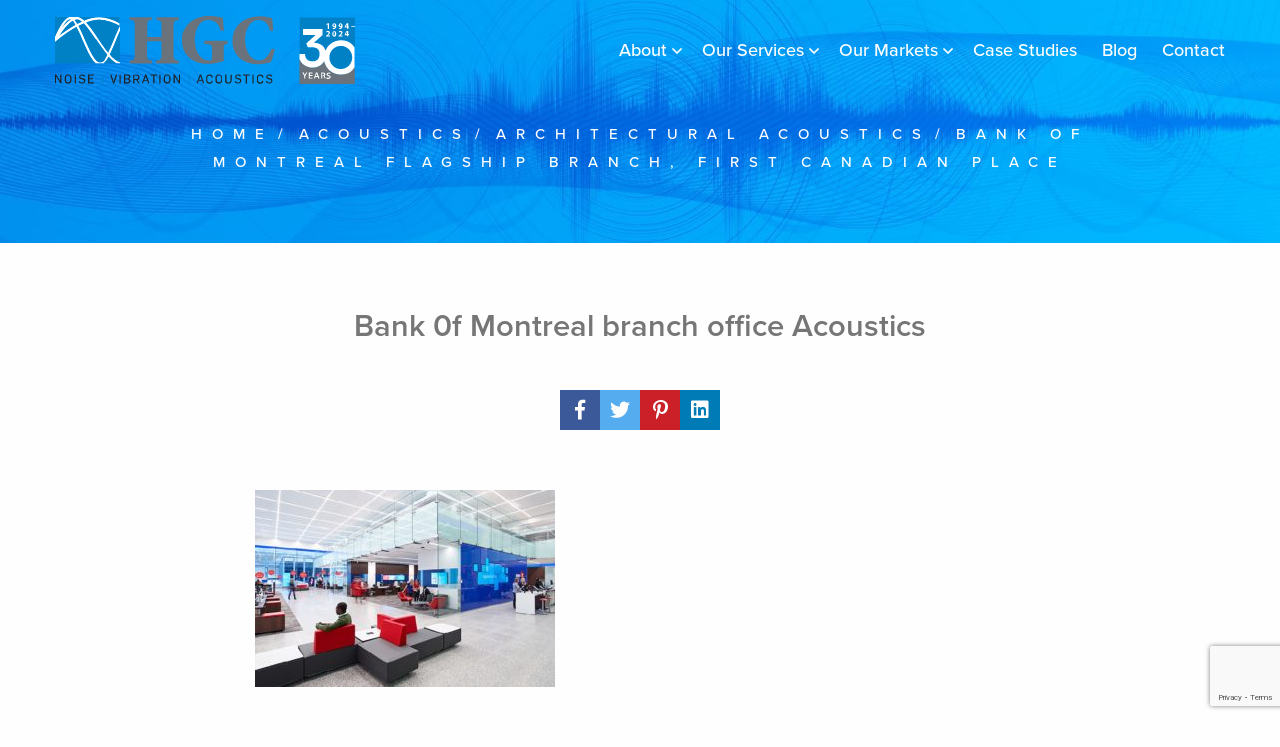

--- FILE ---
content_type: text/html; charset=UTF-8
request_url: https://acoustical-consultants.com/casestudy/bank-of-montreal-first-canadian-place-acoustical-consulting-toronto/attachment/bank-0f-montreal-branch-office-acosutics/
body_size: 19552
content:

<!DOCTYPE html>
<html lang="en-US" itemscope="itemscope" itemtype="http://schema.org/Article">
<head>
<meta charset="UTF-8">
<meta name="viewport" content="width=device-width, initial-scale=1, shrink-to-fit=no">

<link rel="manifest" href="https://acoustical-consultants.com/wp-content/themes/hgc/assets/favicons/manifest.json">

<meta name="mobile-web-app-capable" content="yes">
<meta name="apple-mobile-web-app-capable" content="yes">
<meta name="application-name" content="HGC Engineering">
<meta name="apple-mobile-web-app-title" content="HGC Engineering">
<meta name="theme-color" content="#0081c6">
<meta name="msapplication-navbutton-color" content="#0081c6">
<meta name="apple-mobile-web-app-status-bar-style" content="black">
<meta name="msapplication-starturl" content="/">
<meta name="msapplication-TileColor" content="#0081c6">

<link rel="apple-touch-icon" sizes="76x76" href="https://acoustical-consultants.com/wp-content/themes/hgc/assets/favicons/apple-touch-icon.png">
<link rel="icon" type="image/png" sizes="32x32" href="https://acoustical-consultants.com/wp-content/themes/hgc/assets/favicons/favicon-32x32.png">
<link rel="icon" type="image/png" sizes="16x16" href="https://acoustical-consultants.com/wp-content/themes/hgc/assets/favicons/favicon-16x16.png">
<link rel="mask-icon" href="https://acoustical-consultants.com/wp-content/themes/hgc/assets/favicons/safari-pinned-tab.svg" color="#0081c6">


<!-- Global site tag (gtag.js) - Google Analytics -->
<script async src="https://www.googletagmanager.com/gtag/js?id=G-FJFXHRFY02"></script>
<script>
  window.dataLayer = window.dataLayer || [];
  function gtag(){dataLayer.push(arguments);}
  gtag('js', new Date());

  gtag('config', 'G-FJFXHRFY02');
</script>
	
<link rel="profile" href="https://gmpg.org/xfn/11">
<link rel="pingback" href="https://acoustical-consultants.com/xmlrpc.php">
<script src="https://use.typekit.net/bki3asf.js"></script>
<script>try{Typekit.load({ async: true });}catch(e){}</script>

    <!-- Google Tag Manager -->
<script>(function(w,d,s,l,i){w[l]=w[l]||[];w[l].push({'gtm.start':
new Date().getTime(),event:'gtm.js'});var f=d.getElementsByTagName(s)[0],
j=d.createElement(s),dl=l!='dataLayer'?'&l='+l:'';j.async=true;j.src=
'https://www.googletagmanager.com/gtm.js?id='+i+dl;f.parentNode.insertBefore(j,f);
})(window,document,'script','dataLayer','GTM-P5Q4F3S');</script>
<!-- End Google Tag Manager -->

<script>
  (function(i,s,o,g,r,a,m){i['GoogleAnalyticsObject']=r;i[r]=i[r]||function(){
  (i[r].q=i[r].q||[]).push(arguments)},i[r].l=1*new Date();a=s.createElement(o),
  m=s.getElementsByTagName(o)[0];a.async=1;a.src=g;m.parentNode.insertBefore(a,m)
  })(window,document,'script','//www.google-analytics.com/analytics.js','ga');

  ga('create', 'UA-27408740-6', 'auto');
  ga('send', 'pageview');

</script>


<script>
(function () {
  // ---- SETTINGS ----
  var FORM_ID = 1; // <-- change if your form ID isn’t 1
  var fieldMap = {
    utm_source: "input_1_10",
    utm_medium: "input_1_11",
    utm_campaign: "input_1_12",
    utm_term: "input_1_13",
    utm_adgroup: "input_1_14",
  };
  var EXPIRY_DAYS = 30;

  // ---- UTIL ----
  function getQueryParam(param) {
    var urlParams = new URLSearchParams(window.location.search);
    return urlParams.get(param);
  }
  function setWithExpiry(key, value, days) {
    var now = Date.now();
    localStorage.setItem(key, JSON.stringify({ value, expiry: now + days*24*60*60*1000 }));
  }
  function getWithExpiry(key) {
    var s = localStorage.getItem(key);
    if (!s) return null;
    try {
      var obj = JSON.parse(s);
      if (Date.now() > obj.expiry) { localStorage.removeItem(key); return null; }
      return obj.value;
    } catch(e){ localStorage.removeItem(key); return null; }
  }
  function clearUtmStorage() {
    Object.keys(fieldMap).forEach(function (p) { localStorage.removeItem(p); });
    // Optional: also clear the fields currently in the DOM (nice to have)
    Object.values(fieldMap).forEach(function(id){
      var el = document.getElementById(id);
      if (el) el.value = "";
    });
    console.log("UTM parameters cleared from localStorage");
  }

  // ---- SAVE IF PRESENT IN URL ----
  Object.keys(fieldMap).forEach(function (param) {
    var v = getQueryParam(param);
    if (v) setWithExpiry(param, v, EXPIRY_DAYS);
  });

  // ---- FILL FIELDS ON LOAD (and after AJAX re-renders) ----
  function populateFields() {
    Object.entries(fieldMap).forEach(function ([param, id]) {
      var v = getWithExpiry(param);
      var el = document.getElementById(id);
      if (v && el) el.value = v;
    });
  }
  document.addEventListener("DOMContentLoaded", populateFields);

  // ---- CLEAR AFTER SUCCESSFUL SUBMISSION ----
  // 1) AJAX confirmation (same page)
  function bindGfEvents() {
    if (!window.jQuery) return;
    var $ = window.jQuery;

    // Fires when the confirmation is displayed (AJAX)
    $(document).on('gform_confirmation_loaded', function (e, formId) {
      if (String(formId) === String(FORM_ID)) clearUtmStorage();
    });

    // Extra safety: some setups fire this on AJAX success
    $(document).on('gform_ajax_success', function (e, formId) {
      if (String(formId) === String(FORM_ID)) clearUtmStorage();
    });

    // After AJAX re-render, repopulate hidden fields if needed
    $(document).on('gform_post_render', function (e, formId) {
      if (String(formId) === String(FORM_ID)) populateFields();
    });
  }
  // If jQuery is already there, bind now; otherwise try again after load
  if (window.jQuery) { bindGfEvents(); }
  else { window.addEventListener('load', bindGfEvents); }

  // 2) Non-AJAX confirmation on the same page (message)
  // Detect the confirmation markup after reload
  document.addEventListener("DOMContentLoaded", function () {
    var msg = document.getElementById('gform_confirmation_message_' + FORM_ID) ||
              document.querySelector('#gform_confirmation_wrapper_' + FORM_ID);
    if (msg) clearUtmStorage();
  });


})();
</script>

<meta name='robots' content='index, follow, max-image-preview:large, max-snippet:-1, max-video-preview:-1' />

<!-- Google Tag Manager for WordPress by gtm4wp.com -->
<script data-cfasync="false" data-pagespeed-no-defer>
	var gtm4wp_datalayer_name = "dataLayer";
	var dataLayer = dataLayer || [];
</script>
<!-- End Google Tag Manager for WordPress by gtm4wp.com -->
	<!-- This site is optimized with the Yoast SEO plugin v26.8 - https://yoast.com/product/yoast-seo-wordpress/ -->
	<title>HGC Noise Vibration Acoustics Consultants, offices in North Carolina, Texas, Ontario, Alberta, Quebec</title>
	<meta name="description" content="Acoustical consultants with expertise in noise &amp; vibration reduction. Offices in Toronto, Calgary, Montreal, Dallas and Charlotte." />
	<link rel="canonical" href="https://acoustical-consultants.com/casestudy/bank-of-montreal-first-canadian-place-acoustical-consulting-toronto/attachment/bank-0f-montreal-branch-office-acosutics/" />
	<meta property="og:locale" content="en_US" />
	<meta property="og:type" content="article" />
	<meta property="og:title" content="HGC Noise Vibration Acoustics Consultants, offices in North Carolina, Texas, Ontario, Alberta, Quebec" />
	<meta property="og:description" content="Acoustical consultants with expertise in noise &amp; vibration reduction. Offices in Toronto, Calgary, Montreal, Dallas and Charlotte." />
	<meta property="og:url" content="https://acoustical-consultants.com/casestudy/bank-of-montreal-first-canadian-place-acoustical-consulting-toronto/attachment/bank-0f-montreal-branch-office-acosutics/" />
	<meta property="og:site_name" content="HGC Noise Vibration Acoustics - Toronto, Calgary, Montreal, Charlotte, Dallas" />
	<meta property="article:modified_time" content="2019-07-31T14:29:40+00:00" />
	<meta property="og:image" content="https://acoustical-consultants.com/casestudy/bank-of-montreal-first-canadian-place-acoustical-consulting-toronto/attachment/bank-0f-montreal-branch-office-acosutics" />
	<meta property="og:image:width" content="914" />
	<meta property="og:image:height" content="600" />
	<meta property="og:image:type" content="image/jpeg" />
	<meta name="twitter:card" content="summary_large_image" />
	<meta name="twitter:site" content="@noiseexperts" />
	<script type="application/ld+json" class="yoast-schema-graph">{"@context":"https://schema.org","@graph":[{"@type":"WebPage","@id":"https://acoustical-consultants.com/casestudy/bank-of-montreal-first-canadian-place-acoustical-consulting-toronto/attachment/bank-0f-montreal-branch-office-acosutics/","url":"https://acoustical-consultants.com/casestudy/bank-of-montreal-first-canadian-place-acoustical-consulting-toronto/attachment/bank-0f-montreal-branch-office-acosutics/","name":"HGC Noise Vibration Acoustics Consultants, offices in North Carolina, Texas, Ontario, Alberta, Quebec","isPartOf":{"@id":"https://acoustical-consultants.com/#website"},"primaryImageOfPage":{"@id":"https://acoustical-consultants.com/casestudy/bank-of-montreal-first-canadian-place-acoustical-consulting-toronto/attachment/bank-0f-montreal-branch-office-acosutics/#primaryimage"},"image":{"@id":"https://acoustical-consultants.com/casestudy/bank-of-montreal-first-canadian-place-acoustical-consulting-toronto/attachment/bank-0f-montreal-branch-office-acosutics/#primaryimage"},"thumbnailUrl":"https://acoustical-consultants.com/wp-content/uploads/2019/07/Bank-0f-Montreal-branch-office-Acosutics.jpg","datePublished":"2019-07-31T14:29:17+00:00","dateModified":"2019-07-31T14:29:40+00:00","description":"Acoustical consultants with expertise in noise & vibration reduction. Offices in Toronto, Calgary, Montreal, Dallas and Charlotte.","breadcrumb":{"@id":"https://acoustical-consultants.com/casestudy/bank-of-montreal-first-canadian-place-acoustical-consulting-toronto/attachment/bank-0f-montreal-branch-office-acosutics/#breadcrumb"},"inLanguage":"en-US","potentialAction":[{"@type":"ReadAction","target":["https://acoustical-consultants.com/casestudy/bank-of-montreal-first-canadian-place-acoustical-consulting-toronto/attachment/bank-0f-montreal-branch-office-acosutics/"]}]},{"@type":"ImageObject","inLanguage":"en-US","@id":"https://acoustical-consultants.com/casestudy/bank-of-montreal-first-canadian-place-acoustical-consulting-toronto/attachment/bank-0f-montreal-branch-office-acosutics/#primaryimage","url":"https://acoustical-consultants.com/wp-content/uploads/2019/07/Bank-0f-Montreal-branch-office-Acosutics.jpg","contentUrl":"https://acoustical-consultants.com/wp-content/uploads/2019/07/Bank-0f-Montreal-branch-office-Acosutics.jpg","width":914,"height":600,"caption":"Bank 0f Montreal branch office Acoustics"},{"@type":"BreadcrumbList","@id":"https://acoustical-consultants.com/casestudy/bank-of-montreal-first-canadian-place-acoustical-consulting-toronto/attachment/bank-0f-montreal-branch-office-acosutics/#breadcrumb","itemListElement":[{"@type":"ListItem","position":1,"name":"Home","item":"https://acoustical-consultants.com/"},{"@type":"ListItem","position":2,"name":"Acoustics","item":"https://acoustical-consultants.com/markets/acoustics/"},{"@type":"ListItem","position":3,"name":"Architectural Acoustics","item":"https://acoustical-consultants.com/markets/architectural-acoustics/"},{"@type":"ListItem","position":4,"name":"Bank of Montreal Flagship Branch, First Canadian Place"}]},{"@type":"WebSite","@id":"https://acoustical-consultants.com/#website","url":"https://acoustical-consultants.com/","name":"HGC Noise Vibration Acoustics - Toronto, Calgary, Montreal, Charlotte, Dallas","description":"International Acoustical Consultants. Experts in Noise &amp; Vibration Reduction","publisher":{"@id":"https://acoustical-consultants.com/#organization"},"alternateName":"HGC Acoustics","potentialAction":[{"@type":"SearchAction","target":{"@type":"EntryPoint","urlTemplate":"https://acoustical-consultants.com/?s={search_term_string}"},"query-input":{"@type":"PropertyValueSpecification","valueRequired":true,"valueName":"search_term_string"}}],"inLanguage":"en-US"},{"@type":"Organization","@id":"https://acoustical-consultants.com/#organization","name":"HGC Noise Vibration Acoustics","alternateName":"HGC","url":"https://acoustical-consultants.com/","logo":{"@type":"ImageObject","inLanguage":"en-US","@id":"https://acoustical-consultants.com/#/schema/logo/image/","url":"https://acoustical-consultants.com/wp-content/uploads/2024/07/new-HGC-logo-Small-2024.jpg","contentUrl":"https://acoustical-consultants.com/wp-content/uploads/2024/07/new-HGC-logo-Small-2024.jpg","width":791,"height":324,"caption":"HGC Noise Vibration Acoustics"},"image":{"@id":"https://acoustical-consultants.com/#/schema/logo/image/"},"sameAs":["https://x.com/noiseexperts","https://www.linkedin.com/company/hgc-engineering/about/","https://www.youtube.com/user/HGCengineering?feature=mhee"]}]}</script>
	<!-- / Yoast SEO plugin. -->


<link rel='dns-prefetch' href='//assets.pinterest.com' />
<link rel='dns-prefetch' href='//www.google.com' />
<link rel='dns-prefetch' href='//pro.fontawesome.com' />
<link rel="alternate" type="application/rss+xml" title="HGC Noise Vibration Acoustics - Toronto, Calgary, Montreal, Charlotte, Dallas &raquo; Feed" href="https://acoustical-consultants.com/feed/" />
<link rel="alternate" type="application/rss+xml" title="HGC Noise Vibration Acoustics - Toronto, Calgary, Montreal, Charlotte, Dallas &raquo; Comments Feed" href="https://acoustical-consultants.com/comments/feed/" />
<link rel="alternate" type="application/rss+xml" title="HGC Noise Vibration Acoustics - Toronto, Calgary, Montreal, Charlotte, Dallas &raquo; Bank 0f Montreal branch office Acoustics Comments Feed" href="https://acoustical-consultants.com/casestudy/bank-of-montreal-first-canadian-place-acoustical-consulting-toronto/attachment/bank-0f-montreal-branch-office-acosutics/feed/" />
<link rel="alternate" title="oEmbed (JSON)" type="application/json+oembed" href="https://acoustical-consultants.com/wp-json/oembed/1.0/embed?url=https%3A%2F%2Facoustical-consultants.com%2Fcasestudy%2Fbank-of-montreal-first-canadian-place-acoustical-consulting-toronto%2Fattachment%2Fbank-0f-montreal-branch-office-acosutics%2F" />
<link rel="alternate" title="oEmbed (XML)" type="text/xml+oembed" href="https://acoustical-consultants.com/wp-json/oembed/1.0/embed?url=https%3A%2F%2Facoustical-consultants.com%2Fcasestudy%2Fbank-of-montreal-first-canadian-place-acoustical-consulting-toronto%2Fattachment%2Fbank-0f-montreal-branch-office-acosutics%2F&#038;format=xml" />
<style id='wp-img-auto-sizes-contain-inline-css' type='text/css'>
img:is([sizes=auto i],[sizes^="auto," i]){contain-intrinsic-size:3000px 1500px}
/*# sourceURL=wp-img-auto-sizes-contain-inline-css */
</style>
<link rel='stylesheet' id='menu-icon-font-awesome-css' href='https://acoustical-consultants.com/wp-content/plugins/menu-icons/css/fontawesome/css/all.min.css?ver=5.15.4' type='text/css' media='all' />
<link rel='stylesheet' id='foundation-icons-css' href='https://acoustical-consultants.com/wp-content/plugins/menu-icons/vendor/codeinwp/icon-picker/css/types/foundation-icons.min.css?ver=3.0' type='text/css' media='all' />
<link rel='stylesheet' id='genericons-css' href='https://acoustical-consultants.com/wp-content/plugins/menu-icons/vendor/codeinwp/icon-picker/css/types/genericons.min.css?ver=3.4' type='text/css' media='all' />
<link rel='stylesheet' id='menu-icons-extra-css' href='https://acoustical-consultants.com/wp-content/plugins/menu-icons/css/extra.min.css?ver=0.13.20' type='text/css' media='all' />
<style id='wp-emoji-styles-inline-css' type='text/css'>

	img.wp-smiley, img.emoji {
		display: inline !important;
		border: none !important;
		box-shadow: none !important;
		height: 1em !important;
		width: 1em !important;
		margin: 0 0.07em !important;
		vertical-align: -0.1em !important;
		background: none !important;
		padding: 0 !important;
	}
/*# sourceURL=wp-emoji-styles-inline-css */
</style>
<style id='wp-block-library-inline-css' type='text/css'>
:root{--wp-block-synced-color:#7a00df;--wp-block-synced-color--rgb:122,0,223;--wp-bound-block-color:var(--wp-block-synced-color);--wp-editor-canvas-background:#ddd;--wp-admin-theme-color:#007cba;--wp-admin-theme-color--rgb:0,124,186;--wp-admin-theme-color-darker-10:#006ba1;--wp-admin-theme-color-darker-10--rgb:0,107,160.5;--wp-admin-theme-color-darker-20:#005a87;--wp-admin-theme-color-darker-20--rgb:0,90,135;--wp-admin-border-width-focus:2px}@media (min-resolution:192dpi){:root{--wp-admin-border-width-focus:1.5px}}.wp-element-button{cursor:pointer}:root .has-very-light-gray-background-color{background-color:#eee}:root .has-very-dark-gray-background-color{background-color:#313131}:root .has-very-light-gray-color{color:#eee}:root .has-very-dark-gray-color{color:#313131}:root .has-vivid-green-cyan-to-vivid-cyan-blue-gradient-background{background:linear-gradient(135deg,#00d084,#0693e3)}:root .has-purple-crush-gradient-background{background:linear-gradient(135deg,#34e2e4,#4721fb 50%,#ab1dfe)}:root .has-hazy-dawn-gradient-background{background:linear-gradient(135deg,#faaca8,#dad0ec)}:root .has-subdued-olive-gradient-background{background:linear-gradient(135deg,#fafae1,#67a671)}:root .has-atomic-cream-gradient-background{background:linear-gradient(135deg,#fdd79a,#004a59)}:root .has-nightshade-gradient-background{background:linear-gradient(135deg,#330968,#31cdcf)}:root .has-midnight-gradient-background{background:linear-gradient(135deg,#020381,#2874fc)}:root{--wp--preset--font-size--normal:16px;--wp--preset--font-size--huge:42px}.has-regular-font-size{font-size:1em}.has-larger-font-size{font-size:2.625em}.has-normal-font-size{font-size:var(--wp--preset--font-size--normal)}.has-huge-font-size{font-size:var(--wp--preset--font-size--huge)}.has-text-align-center{text-align:center}.has-text-align-left{text-align:left}.has-text-align-right{text-align:right}.has-fit-text{white-space:nowrap!important}#end-resizable-editor-section{display:none}.aligncenter{clear:both}.items-justified-left{justify-content:flex-start}.items-justified-center{justify-content:center}.items-justified-right{justify-content:flex-end}.items-justified-space-between{justify-content:space-between}.screen-reader-text{border:0;clip-path:inset(50%);height:1px;margin:-1px;overflow:hidden;padding:0;position:absolute;width:1px;word-wrap:normal!important}.screen-reader-text:focus{background-color:#ddd;clip-path:none;color:#444;display:block;font-size:1em;height:auto;left:5px;line-height:normal;padding:15px 23px 14px;text-decoration:none;top:5px;width:auto;z-index:100000}html :where(.has-border-color){border-style:solid}html :where([style*=border-top-color]){border-top-style:solid}html :where([style*=border-right-color]){border-right-style:solid}html :where([style*=border-bottom-color]){border-bottom-style:solid}html :where([style*=border-left-color]){border-left-style:solid}html :where([style*=border-width]){border-style:solid}html :where([style*=border-top-width]){border-top-style:solid}html :where([style*=border-right-width]){border-right-style:solid}html :where([style*=border-bottom-width]){border-bottom-style:solid}html :where([style*=border-left-width]){border-left-style:solid}html :where(img[class*=wp-image-]){height:auto;max-width:100%}:where(figure){margin:0 0 1em}html :where(.is-position-sticky){--wp-admin--admin-bar--position-offset:var(--wp-admin--admin-bar--height,0px)}@media screen and (max-width:600px){html :where(.is-position-sticky){--wp-admin--admin-bar--position-offset:0px}}

/*# sourceURL=wp-block-library-inline-css */
</style><style id='global-styles-inline-css' type='text/css'>
:root{--wp--preset--aspect-ratio--square: 1;--wp--preset--aspect-ratio--4-3: 4/3;--wp--preset--aspect-ratio--3-4: 3/4;--wp--preset--aspect-ratio--3-2: 3/2;--wp--preset--aspect-ratio--2-3: 2/3;--wp--preset--aspect-ratio--16-9: 16/9;--wp--preset--aspect-ratio--9-16: 9/16;--wp--preset--color--black: #000000;--wp--preset--color--cyan-bluish-gray: #abb8c3;--wp--preset--color--white: #ffffff;--wp--preset--color--pale-pink: #f78da7;--wp--preset--color--vivid-red: #cf2e2e;--wp--preset--color--luminous-vivid-orange: #ff6900;--wp--preset--color--luminous-vivid-amber: #fcb900;--wp--preset--color--light-green-cyan: #7bdcb5;--wp--preset--color--vivid-green-cyan: #00d084;--wp--preset--color--pale-cyan-blue: #8ed1fc;--wp--preset--color--vivid-cyan-blue: #0693e3;--wp--preset--color--vivid-purple: #9b51e0;--wp--preset--gradient--vivid-cyan-blue-to-vivid-purple: linear-gradient(135deg,rgb(6,147,227) 0%,rgb(155,81,224) 100%);--wp--preset--gradient--light-green-cyan-to-vivid-green-cyan: linear-gradient(135deg,rgb(122,220,180) 0%,rgb(0,208,130) 100%);--wp--preset--gradient--luminous-vivid-amber-to-luminous-vivid-orange: linear-gradient(135deg,rgb(252,185,0) 0%,rgb(255,105,0) 100%);--wp--preset--gradient--luminous-vivid-orange-to-vivid-red: linear-gradient(135deg,rgb(255,105,0) 0%,rgb(207,46,46) 100%);--wp--preset--gradient--very-light-gray-to-cyan-bluish-gray: linear-gradient(135deg,rgb(238,238,238) 0%,rgb(169,184,195) 100%);--wp--preset--gradient--cool-to-warm-spectrum: linear-gradient(135deg,rgb(74,234,220) 0%,rgb(151,120,209) 20%,rgb(207,42,186) 40%,rgb(238,44,130) 60%,rgb(251,105,98) 80%,rgb(254,248,76) 100%);--wp--preset--gradient--blush-light-purple: linear-gradient(135deg,rgb(255,206,236) 0%,rgb(152,150,240) 100%);--wp--preset--gradient--blush-bordeaux: linear-gradient(135deg,rgb(254,205,165) 0%,rgb(254,45,45) 50%,rgb(107,0,62) 100%);--wp--preset--gradient--luminous-dusk: linear-gradient(135deg,rgb(255,203,112) 0%,rgb(199,81,192) 50%,rgb(65,88,208) 100%);--wp--preset--gradient--pale-ocean: linear-gradient(135deg,rgb(255,245,203) 0%,rgb(182,227,212) 50%,rgb(51,167,181) 100%);--wp--preset--gradient--electric-grass: linear-gradient(135deg,rgb(202,248,128) 0%,rgb(113,206,126) 100%);--wp--preset--gradient--midnight: linear-gradient(135deg,rgb(2,3,129) 0%,rgb(40,116,252) 100%);--wp--preset--font-size--small: 13px;--wp--preset--font-size--medium: 20px;--wp--preset--font-size--large: 36px;--wp--preset--font-size--x-large: 42px;--wp--preset--spacing--20: 0.44rem;--wp--preset--spacing--30: 0.67rem;--wp--preset--spacing--40: 1rem;--wp--preset--spacing--50: 1.5rem;--wp--preset--spacing--60: 2.25rem;--wp--preset--spacing--70: 3.38rem;--wp--preset--spacing--80: 5.06rem;--wp--preset--shadow--natural: 6px 6px 9px rgba(0, 0, 0, 0.2);--wp--preset--shadow--deep: 12px 12px 50px rgba(0, 0, 0, 0.4);--wp--preset--shadow--sharp: 6px 6px 0px rgba(0, 0, 0, 0.2);--wp--preset--shadow--outlined: 6px 6px 0px -3px rgb(255, 255, 255), 6px 6px rgb(0, 0, 0);--wp--preset--shadow--crisp: 6px 6px 0px rgb(0, 0, 0);}:where(.is-layout-flex){gap: 0.5em;}:where(.is-layout-grid){gap: 0.5em;}body .is-layout-flex{display: flex;}.is-layout-flex{flex-wrap: wrap;align-items: center;}.is-layout-flex > :is(*, div){margin: 0;}body .is-layout-grid{display: grid;}.is-layout-grid > :is(*, div){margin: 0;}:where(.wp-block-columns.is-layout-flex){gap: 2em;}:where(.wp-block-columns.is-layout-grid){gap: 2em;}:where(.wp-block-post-template.is-layout-flex){gap: 1.25em;}:where(.wp-block-post-template.is-layout-grid){gap: 1.25em;}.has-black-color{color: var(--wp--preset--color--black) !important;}.has-cyan-bluish-gray-color{color: var(--wp--preset--color--cyan-bluish-gray) !important;}.has-white-color{color: var(--wp--preset--color--white) !important;}.has-pale-pink-color{color: var(--wp--preset--color--pale-pink) !important;}.has-vivid-red-color{color: var(--wp--preset--color--vivid-red) !important;}.has-luminous-vivid-orange-color{color: var(--wp--preset--color--luminous-vivid-orange) !important;}.has-luminous-vivid-amber-color{color: var(--wp--preset--color--luminous-vivid-amber) !important;}.has-light-green-cyan-color{color: var(--wp--preset--color--light-green-cyan) !important;}.has-vivid-green-cyan-color{color: var(--wp--preset--color--vivid-green-cyan) !important;}.has-pale-cyan-blue-color{color: var(--wp--preset--color--pale-cyan-blue) !important;}.has-vivid-cyan-blue-color{color: var(--wp--preset--color--vivid-cyan-blue) !important;}.has-vivid-purple-color{color: var(--wp--preset--color--vivid-purple) !important;}.has-black-background-color{background-color: var(--wp--preset--color--black) !important;}.has-cyan-bluish-gray-background-color{background-color: var(--wp--preset--color--cyan-bluish-gray) !important;}.has-white-background-color{background-color: var(--wp--preset--color--white) !important;}.has-pale-pink-background-color{background-color: var(--wp--preset--color--pale-pink) !important;}.has-vivid-red-background-color{background-color: var(--wp--preset--color--vivid-red) !important;}.has-luminous-vivid-orange-background-color{background-color: var(--wp--preset--color--luminous-vivid-orange) !important;}.has-luminous-vivid-amber-background-color{background-color: var(--wp--preset--color--luminous-vivid-amber) !important;}.has-light-green-cyan-background-color{background-color: var(--wp--preset--color--light-green-cyan) !important;}.has-vivid-green-cyan-background-color{background-color: var(--wp--preset--color--vivid-green-cyan) !important;}.has-pale-cyan-blue-background-color{background-color: var(--wp--preset--color--pale-cyan-blue) !important;}.has-vivid-cyan-blue-background-color{background-color: var(--wp--preset--color--vivid-cyan-blue) !important;}.has-vivid-purple-background-color{background-color: var(--wp--preset--color--vivid-purple) !important;}.has-black-border-color{border-color: var(--wp--preset--color--black) !important;}.has-cyan-bluish-gray-border-color{border-color: var(--wp--preset--color--cyan-bluish-gray) !important;}.has-white-border-color{border-color: var(--wp--preset--color--white) !important;}.has-pale-pink-border-color{border-color: var(--wp--preset--color--pale-pink) !important;}.has-vivid-red-border-color{border-color: var(--wp--preset--color--vivid-red) !important;}.has-luminous-vivid-orange-border-color{border-color: var(--wp--preset--color--luminous-vivid-orange) !important;}.has-luminous-vivid-amber-border-color{border-color: var(--wp--preset--color--luminous-vivid-amber) !important;}.has-light-green-cyan-border-color{border-color: var(--wp--preset--color--light-green-cyan) !important;}.has-vivid-green-cyan-border-color{border-color: var(--wp--preset--color--vivid-green-cyan) !important;}.has-pale-cyan-blue-border-color{border-color: var(--wp--preset--color--pale-cyan-blue) !important;}.has-vivid-cyan-blue-border-color{border-color: var(--wp--preset--color--vivid-cyan-blue) !important;}.has-vivid-purple-border-color{border-color: var(--wp--preset--color--vivid-purple) !important;}.has-vivid-cyan-blue-to-vivid-purple-gradient-background{background: var(--wp--preset--gradient--vivid-cyan-blue-to-vivid-purple) !important;}.has-light-green-cyan-to-vivid-green-cyan-gradient-background{background: var(--wp--preset--gradient--light-green-cyan-to-vivid-green-cyan) !important;}.has-luminous-vivid-amber-to-luminous-vivid-orange-gradient-background{background: var(--wp--preset--gradient--luminous-vivid-amber-to-luminous-vivid-orange) !important;}.has-luminous-vivid-orange-to-vivid-red-gradient-background{background: var(--wp--preset--gradient--luminous-vivid-orange-to-vivid-red) !important;}.has-very-light-gray-to-cyan-bluish-gray-gradient-background{background: var(--wp--preset--gradient--very-light-gray-to-cyan-bluish-gray) !important;}.has-cool-to-warm-spectrum-gradient-background{background: var(--wp--preset--gradient--cool-to-warm-spectrum) !important;}.has-blush-light-purple-gradient-background{background: var(--wp--preset--gradient--blush-light-purple) !important;}.has-blush-bordeaux-gradient-background{background: var(--wp--preset--gradient--blush-bordeaux) !important;}.has-luminous-dusk-gradient-background{background: var(--wp--preset--gradient--luminous-dusk) !important;}.has-pale-ocean-gradient-background{background: var(--wp--preset--gradient--pale-ocean) !important;}.has-electric-grass-gradient-background{background: var(--wp--preset--gradient--electric-grass) !important;}.has-midnight-gradient-background{background: var(--wp--preset--gradient--midnight) !important;}.has-small-font-size{font-size: var(--wp--preset--font-size--small) !important;}.has-medium-font-size{font-size: var(--wp--preset--font-size--medium) !important;}.has-large-font-size{font-size: var(--wp--preset--font-size--large) !important;}.has-x-large-font-size{font-size: var(--wp--preset--font-size--x-large) !important;}
/*# sourceURL=global-styles-inline-css */
</style>

<style id='classic-theme-styles-inline-css' type='text/css'>
/*! This file is auto-generated */
.wp-block-button__link{color:#fff;background-color:#32373c;border-radius:9999px;box-shadow:none;text-decoration:none;padding:calc(.667em + 2px) calc(1.333em + 2px);font-size:1.125em}.wp-block-file__button{background:#32373c;color:#fff;text-decoration:none}
/*# sourceURL=/wp-includes/css/classic-themes.min.css */
</style>
<link rel='stylesheet' id='app-css' href='https://acoustical-consultants.com/wp-content/themes/hgc/build/app.min.css?ver=1.2.5' type='text/css' media='all' />
<link rel='stylesheet' id='FontAwesome5-css' href='//pro.fontawesome.com/releases/v5.0.13/css/all.css' type='text/css' media='all' />
<script type="text/javascript" src="https://acoustical-consultants.com/wp-includes/js/jquery/jquery.min.js?ver=3.7.1" id="jquery-core-js"></script>
<script type="text/javascript" src="https://acoustical-consultants.com/wp-includes/js/jquery/jquery-migrate.min.js?ver=3.4.1" id="jquery-migrate-js"></script>
<link rel="https://api.w.org/" href="https://acoustical-consultants.com/wp-json/" /><link rel="alternate" title="JSON" type="application/json" href="https://acoustical-consultants.com/wp-json/wp/v2/media/4364" /><link rel="EditURI" type="application/rsd+xml" title="RSD" href="https://acoustical-consultants.com/xmlrpc.php?rsd" />
<link rel='shortlink' href='https://acoustical-consultants.com/?p=4364' />

<!-- Google Tag Manager for WordPress by gtm4wp.com -->
<!-- GTM Container placement set to footer -->
<script data-cfasync="false" data-pagespeed-no-defer>
	var dataLayer_content = {"pagePostType":"attachment","pagePostType2":"single-attachment","pagePostAuthor":"hgceng"};
	dataLayer.push( dataLayer_content );
</script>
<script data-cfasync="false" data-pagespeed-no-defer>
(function(w,d,s,l,i){w[l]=w[l]||[];w[l].push({'gtm.start':
new Date().getTime(),event:'gtm.js'});var f=d.getElementsByTagName(s)[0],
j=d.createElement(s),dl=l!='dataLayer'?'&l='+l:'';j.async=true;j.src=
'//www.googletagmanager.com/gtm.js?id='+i+dl;f.parentNode.insertBefore(j,f);
})(window,document,'script','dataLayer','GTM-M99H6G4');
</script>
<!-- End Google Tag Manager for WordPress by gtm4wp.com --><!-- Clicky Web Analytics - https://clicky.com, WordPress Plugin by Yoast - https://yoast.com/wordpress/plugins/clicky/ --><script type='text/javascript'>
	function clicky_gc(name) {
		var ca = document.cookie.split(';');
		for (var i in ca) {
			if (ca[i].indexOf(name + '=') != -1) {
				return decodeURIComponent(ca[i].split('=')[1]);
			}
		}
		return '';
	}
	var username_check = clicky_gc('"comment_author_0d9420361ca7ce861e2844c9aad23159"');
	if (username_check) var clicky_custom_session = {username: username_check};
</script>
<script>
	var clicky_custom = clicky_custom || {}; clicky_custom.cookies_disable = 1;

	var clicky_site_ids = clicky_site_ids || [];
	clicky_site_ids.push("66627199");
</script>
<script async src="//static.getclicky.com/js"></script>		<style type="text/css" id="wp-custom-css">
			/* Style the file upload field */
.page-template-contact-page .gform_wrapper [type="text"] {
  position: relative;
  z-index: 2;
}
/* Upload container */
.multiple-file-upload div#gform_multifile_upload_1_8 {
    position: static !important;
    height: 0px;
    opacity: 0;
    cursor: pointer;
}
.gform_wrapper .gform_fields .gfield .ginput_container.ginput_container_fileupload .moxie-shim input{
	    cursor: pointer;
}
body .ginput_container_fileupload {
    position: relative;
    border: 2px dashed #bbb;
    border-radius: 12px;
    padding: 30px;
    text-align: center;
    background: #fafafa;
    transition: 0.3s;
    cursor: pointer;
}

/* Hover effect */
body .ginput_container_fileupload:hover {
    border-color: #4a90e2;
    background: #f5faff;
}

/* Hide default file input */
body .ginput_container_fileupload input[type="file"] {
    position: absolute;
    top: 0;
    left: 0;
    opacity: 0;
    height: 100%;
    width: 100%;
    cursor: pointer;
}

/* Upload icon */
body .ginput_container_fileupload::before {
    content: "\f093"; /* Font Awesome upload icon */
    font-family: "Font Awesome 5 Free";
    font-weight: 900;
    display: block;
    font-size: 40px;
    color: #4a90e2;
    margin-bottom: 10px;
}

/* Text prompt */
body .ginput_container_fileupload::after {
    content: "Click or Drag & Drop to Upload";
    font-size: 14px;
    color: #666;
    display: block;
}

/* Preview wrapper */
.gform-file-preview {
    display: flex;
    flex-wrap: wrap;
    gap: 10px;
    margin-top: 15px;
    justify-content: center;
}

/* Each file box */
.gform-file-preview-item {
    position: relative;
    border: 1px solid #ddd;
    border-radius: 8px;
    padding: 5px;
    background: #fff;
    width: 100px;
    text-align: center;
    font-size: 12px;
    overflow: hidden;
}

/* Preview images */
.gform-file-preview-item img {
    max-width: 100%;
    max-height: 80px;
    display: block;
    margin: 0 auto 5px;
    border-radius: 4px;
}

/* File icons for non-images */
.gform-file-icon {
    font-size: 40px;
    color: #4a90e2;
    margin-bottom: 5px;
}

/* Remove button */
.gform-file-remove {
    position: absolute;
    top: 2px;
    right: 2px;
    background: #ff4d4d;
    color: white;
    border: none;
    border-radius: 50%;
    width: 18px;
    height: 18px;
    line-height: 16px;
    font-size: 12px;
    cursor: pointer;
}




.page-template-contact-page .gform_wrapper .validation_error{
	padding: .5rem .5rem .5rem;
}

.page-template-contact-page .gform_submission_error.hide_summary {
    font-size: 14px;
    margin-bottom: 0px;
}



.h6, .blog-author__bio, .blog-author__email, .blog-author p {
  font-family: "proxima-nova", "Helvetica Neue", Helvetica, Roboto, Arial, sans-serif;
}

.blog-author {
  margin-top: 60px;
  margin-bottom: 70px;
}
.blog-author__heading {
  font-size: 25px;
  line-height: 25px;
  margin-bottom: 16px;
}
.blog-author__container {
  border: 1px solid #f0f0f0;
  padding: 15px;
  display: flex;
}
.blog-author__headshot {
  flex: 0 0 50px;
  margin-right: 13px;
}
.blog-author__headshot img {
  border-radius: 50%;
}
.blog-author__name {
  font-size: 14px;
  line-height: 1;
  margin-bottom: 6px;
  color: #0081C6;
}
.blog-author__name.t-0 {
  color: #0081C6;
}
.blog-author p {
  font-size: 12px;
  font-size: 10px;
  line-height: 10px;
  letter-spacing: 0.165em;
  text-transform: uppercase;
  margin-bottom: 6px;
}
.blog-author__email {
  display: block;
  font-weight: normal;
  font-size: 11px;
  line-height: 11px;
  color: #767676;
  margin-bottom: 6px;
}
.blog-author__bio {
  display: block;
  font-weight: normal;
  font-size: 10px;
  line-height: 10px;
  color: #148ac9;
}
.blog-author__bio i {
  font-size: 8px;
}

.archive-author.cell {
  margin-bottom: 0 !important;
}
.archive-author__container {
  display: flex;
  align-items: center;
  justify-content: center;
}
.archive-author__headshot {
  flex: 0 0 50px;
  margin-right: 13px;
}
.archive-author__headshot img {
  border-radius: 50%;
}
.archive-author__name {
  font-size: 14px;
  line-height: 1;
  margin-bottom: 6px;
  color: #0081C6;
}

.ll .archive-author__container {
  justify-content: flex-start;
}
 .related-case-studies {
                padding: 30px 0 70px;
            }

            .link-all {
                color: #767676;
                display: inline-block;
                margin-bottom: 30px;
            }



/*
	FIX: Case studies layout
*/

.alm-listing.alm-ajax[data-repeater="template_1"] {
	display: flex;
	flex-flow: row wrap;
	justify-content: center;
	gap: 0.6rem 0;
	
	&::after {
		display: none !important;
	}
}

.four-per-row.post-previews[class] article.post-previews__post[class] {
	@media (min-width: 1200px) {
		& {
			max-width: calc( 25% - 10px);
		}
	}
}
@media print, screen and (min-width: 40em) {
    .site-branding__logo img, .site-branding__logo svg {
        width: 100%;
    }
}

.site-header .site-branding__logo svg {
	> path.cls-2, > path.cls-4 {
		fill: #FFFF !important;
	}
} 

.site-header.is-opaque .site-branding__logo svg {
	> path.cls-2 {
		fill: #6a737b !important;
	}
	> path.cls-4 {
		fill: #231f20 !important;
	}
} 






body.single-team .team-member__job-title {
	display: block;
}		</style>
		<link rel='stylesheet' id='print-styles-css' href='https://acoustical-consultants.com/wp-content/themes/hgc/build/print.min.css' type='text/css' media='all' />
</head>


<body class="attachment wp-singular attachment-template-default single single-attachment postid-4364 attachmentid-4364 attachment-jpeg wp-theme-hgc">

    <!-- Google Tag Manager (noscript) -->
<noscript><iframe src="https://www.googletagmanager.com/ns.html?id=GTM-P5Q4F3S"
height="0" width="0" style="display:none;visibility:hidden"></iframe></noscript>
<!-- End Google Tag Manager (noscript) -->
<!-- Accessibility - Skip to Content -->
<a class="skip-link show-for-sr" href="#content">Skip to content</a>

<!-- No JS -->
<noscript>
    
    <div class="enable-javascript test">
        
        <div class="grid-container">
            
            <div class="grid-x grid-padding-x">
                
                <div class="cell small-12 padding">
                    
                    <p class="text-center h2">This site requires JavaScript to be enable.</p>

                </div>

            </div>

        </div>

    </div>

</noscript>
<!-- Notification Popup -->

<!-- Off Canvas -->

<div class="off-canvas-wrapper">

    <div class="off-canvas position-right" id="offCanvas" data-off-canvas data-transition="fulloverlap">

    <button class="close-button" aria-label="Close menu" type="button" data-close>

        <span aria-hidden="true">&times;</span>

    </button>

    <ul id="menu-mobile-main" class="off-canvas__menu"><li id="menu-item-697" class="menu-item menu-item-type-post_type menu-item-object-page menu-item-has-children menu-item-697"><a href="https://acoustical-consultants.com/about/" itemprop="url">About</a>
<ul class="sub-menu">
	<li id="menu-item-698" class="menu-item menu-item-type-post_type menu-item-object-page menu-item-698"><a href="https://acoustical-consultants.com/about/group-leaders/" itemprop="url">Group Leaders</a></li>
	<li id="menu-item-699" class="menu-item menu-item-type-post_type menu-item-object-page menu-item-699"><a href="https://acoustical-consultants.com/about/associations-affiliations/" itemprop="url">Associations &#038; Affiliations</a></li>
	<li id="menu-item-700" class="menu-item menu-item-type-post_type menu-item-object-page menu-item-700"><a href="https://acoustical-consultants.com/about/our-clients/" itemprop="url">Our Clients</a></li>
	<li id="menu-item-701" class="menu-item menu-item-type-post_type menu-item-object-page menu-item-701"><a href="https://acoustical-consultants.com/about/languages-spoken/" itemprop="url">Languages Spoken</a></li>
	<li id="menu-item-3112" class="menu-item menu-item-type-post_type menu-item-object-page menu-item-3112"><a href="https://acoustical-consultants.com/careers/" itemprop="url">Careers</a></li>
</ul>
</li>
<li id="menu-item-702" class="menu-item menu-item-type-post_type menu-item-object-page menu-item-has-children menu-item-702"><a href="https://acoustical-consultants.com/our-services/" itemprop="url">Our Services</a>
<ul class="sub-menu">
	<li id="menu-item-2551" class="menu-item menu-item-type-post_type menu-item-object-service menu-item-has-children menu-item-2551"><a href="https://acoustical-consultants.com/service/vibration-noise-assessments-permitting-or-approvals/" itemprop="url">I Need a Vibration &#038; Noise Assessment Or Approval</a>
	<ul class="sub-menu">
		<li id="menu-item-2557" class="menu-item menu-item-type-post_type menu-item-object-service menu-item-2557"><a href="https://acoustical-consultants.com/service/vibration-noise-assessments-permitting-or-approvals/industrial-commercial/" itemprop="url">Industrial &#038; Commercial</a></li>
		<li id="menu-item-2560" class="menu-item menu-item-type-post_type menu-item-object-service menu-item-2560"><a href="https://acoustical-consultants.com/service/vibration-noise-assessments-permitting-or-approvals/land-use-planning-2/" itemprop="url">Land-Use Planning</a></li>
		<li id="menu-item-2552" class="menu-item menu-item-type-post_type menu-item-object-service menu-item-2552"><a href="https://acoustical-consultants.com/service/vibration-noise-assessments-permitting-or-approvals/building-development/" itemprop="url">Building Development</a></li>
	</ul>
</li>
	<li id="menu-item-2565" class="menu-item menu-item-type-post_type menu-item-object-service menu-item-has-children menu-item-2565"><a href="https://acoustical-consultants.com/service/designing-for-good-acoustics-noise-or-vibration-control/" itemprop="url">I Want To Design For Good <br>Acoustics, Noise &#038; Vibration Control</a>
	<ul class="sub-menu">
		<li id="menu-item-2571" class="menu-item menu-item-type-post_type menu-item-object-service menu-item-2571"><a href="https://acoustical-consultants.com/service/designing-for-good-acoustics-noise-or-vibration-control/whole-building-vibration-analysis-and-isolation/" itemprop="url">Whole Building Vibration Analysis and Isolation</a></li>
		<li id="menu-item-2567" class="menu-item menu-item-type-post_type menu-item-object-service menu-item-2567"><a href="https://acoustical-consultants.com/service/designing-for-good-acoustics-noise-or-vibration-control/building-noise-and-vibration-control/" itemprop="url">Building Noise and Vibration Control</a></li>
		<li id="menu-item-2569" class="menu-item menu-item-type-post_type menu-item-object-service menu-item-2569"><a href="https://acoustical-consultants.com/service/designing-for-good-acoustics-noise-or-vibration-control/product-research-development/" itemprop="url">Product Research &#038; Development</a></li>
		<li id="menu-item-2566" class="menu-item menu-item-type-post_type menu-item-object-service menu-item-2566"><a href="https://acoustical-consultants.com/service/designing-for-good-acoustics-noise-or-vibration-control/architectural-acoustics-room-acoustics/" itemprop="url">Architectural Acoustics, Room Acoustics</a></li>
		<li id="menu-item-2568" class="menu-item menu-item-type-post_type menu-item-object-service menu-item-2568"><a href="https://acoustical-consultants.com/service/designing-for-good-acoustics-noise-or-vibration-control/industrial-noise-and-vibration-control/" itemprop="url">Industrial Noise and Vibration Control</a></li>
		<li id="menu-item-2570" class="menu-item menu-item-type-post_type menu-item-object-service menu-item-2570"><a href="https://acoustical-consultants.com/service/designing-for-good-acoustics-noise-or-vibration-control/vibration-isolation-control-of-equipment-and-machinery/" itemprop="url">Vibration Isolation &#038; Control of Equipment and Machinery</a></li>
	</ul>
</li>
	<li id="menu-item-2573" class="menu-item menu-item-type-post_type menu-item-object-service menu-item-2573"><a href="https://acoustical-consultants.com/service/solving-an-existing-noise-or-vibration-problem/" itemprop="url">I Want To Solve An Existing <br>Noise Or Vibration Problem</a></li>
	<li id="menu-item-2563" class="menu-item menu-item-type-post_type menu-item-object-service menu-item-2563"><a href="https://acoustical-consultants.com/service/noise-dispute-resolution-support/" itemprop="url">I Need Dispute Resolution Support</a></li>
	<li id="menu-item-2564" class="menu-item menu-item-type-post_type menu-item-object-service menu-item-2564"><a href="https://acoustical-consultants.com/service/developing-noise-vibration-standards-and-policies/" itemprop="url">I Need To Develop Noise &#038; Vibration Standards And Policies</a></li>
	<li id="menu-item-2572" class="menu-item menu-item-type-post_type menu-item-object-service menu-item-2572"><a href="https://acoustical-consultants.com/service/custom-education-seminars-on-acoustic-noise-vibration-issues-and-regulations/" itemprop="url">I Want To Learn About Acoustic, Noise &#038; Vibration Issues</a></li>
</ul>
</li>
<li id="menu-item-705" class="js-add-markets-megamenu menu-item menu-item-type-post_type menu-item-object-page menu-item-has-children menu-item-705"><a href="https://acoustical-consultants.com/our-markets/" itemprop="url">Our Markets</a>
<ul class="sub-menu">
	<li id="menu-item-3115" class="menu-item menu-item-type-post_type menu-item-object-market menu-item-3115"><a href="https://acoustical-consultants.com/market/industrial/" itemprop="url">Industrial</a></li>
	<li id="menu-item-3113" class="menu-item menu-item-type-post_type menu-item-object-market menu-item-3113"><a href="https://acoustical-consultants.com/market/built-environment/" itemprop="url">Built Environment</a></li>
	<li id="menu-item-3117" class="menu-item menu-item-type-post_type menu-item-object-market menu-item-3117"><a href="https://acoustical-consultants.com/market/transportation/" itemprop="url">Transportation</a></li>
	<li id="menu-item-3114" class="menu-item menu-item-type-post_type menu-item-object-market menu-item-3114"><a href="https://acoustical-consultants.com/market/defense-and-security/" itemprop="url">Defense and Security</a></li>
	<li id="menu-item-3116" class="menu-item menu-item-type-post_type menu-item-object-market menu-item-3116"><a href="https://acoustical-consultants.com/market/product-research-development/" itemprop="url">Product Research &#038; Development</a></li>
</ul>
</li>
<li id="menu-item-706" class="menu-item menu-item-type-post_type menu-item-object-page menu-item-706"><a href="https://acoustical-consultants.com/case-studies/" itemprop="url">Case Studies</a></li>
<li id="menu-item-707" class="menu-item menu-item-type-post_type menu-item-object-page current_page_parent menu-item-707"><a href="https://acoustical-consultants.com/blog/" itemprop="url">Blog</a></li>
<li id="menu-item-708" class="menu-item menu-item-type-post_type menu-item-object-page menu-item-708"><a href="https://acoustical-consultants.com/contact/" itemprop="url">Contact</a></li>
<li id="menu-item-3111" class="button menu-item menu-item-type-post_type menu-item-object-page menu-item-3111"><a href="https://acoustical-consultants.com/contact/" itemprop="url">Reach Out To A Consultant</a></li>
<li id="menu-item-711" class="phone-cta menu-item menu-item-type-custom menu-item-object-custom menu-item-711"><a href="tel:18332057300" itemprop="url">Call: 1-833-205-7300</a></li>
</ul>        
    </div>

    <div class="off-canvas-content" data-off-canvas-content>

<!-- Site Header -->

<header id="masthead" class="site-header sticky" role="banner">

    <!-- Notification Bar -->
    
    <!-- Site Top Bar -->
    

    <!-- Site Main Bar -->
    
<div class="site-bar">

    <div class="grid-container">

        <div class="grid-x grid-padding-x align-middle align-justify">

            <!-- Site Branding -->
            
<div class="site-branding cell auto medium-shrink">

    
        <a href="https://acoustical-consultants.com/" rel="home" class="site-branding__logo ">
            
            
                <img src="https://acoustical-consultants.com/wp-content/uploads/2024/06/hgc-30-anni-logov2.svg" class="svg" alt="hgc-30-anni-logov2" />
            
        </a>

    
</div><!-- /.site-branding -->

            <!-- Site Navigation -->
            <nav class="cell shrink medium-auto show-for-medium site-navigation">
<ul id="menu-main" class="site-navigation__nav"><li id="menu-item-595" class="menu-item menu-item-type-post_type menu-item-object-page menu-item-has-children menu-item-595"><a href="https://acoustical-consultants.com/about/" itemprop="url">About</a>
<div class='sub-menu'><ul class='sub-menu__container'>
	<li id="menu-item-613" class="menu-item menu-item-type-post_type menu-item-object-page menu-item-613"><a href="https://acoustical-consultants.com/about/group-leaders/" itemprop="url">Group Leaders</a></li>
	<li id="menu-item-612" class="menu-item menu-item-type-post_type menu-item-object-page menu-item-612"><a href="https://acoustical-consultants.com/about/associations-affiliations/" itemprop="url">Associations &#038; Affiliations</a></li>
	<li id="menu-item-611" class="menu-item menu-item-type-post_type menu-item-object-page menu-item-611"><a href="https://acoustical-consultants.com/about/our-clients/" itemprop="url">Our Clients</a></li>
	<li id="menu-item-610" class="menu-item menu-item-type-post_type menu-item-object-page menu-item-610"><a href="https://acoustical-consultants.com/about/languages-spoken/" itemprop="url">Languages Spoken</a></li>
	<li id="menu-item-3885" class="menu-item menu-item-type-post_type menu-item-object-page menu-item-3885"><a href="https://acoustical-consultants.com/careers/" itemprop="url">Careers</a></li>
</ul></div>
</li>
<li id="menu-item-596" class="js-add-services-megamenu menu-item menu-item-type-post_type menu-item-object-page menu-item-has-children menu-item-596"><a href="https://acoustical-consultants.com/our-services/" itemprop="url">Our Services</a>
<div class='sub-menu'><ul class='sub-menu__container'>
	<li id="menu-item-640" class="menu-item menu-item-type-post_type menu-item-object-page menu-item-640"><a href="https://acoustical-consultants.com/about/languages-spoken/" itemprop="url">Languages Spoken</a></li>
	<li id="menu-item-641" class="menu-item menu-item-type-post_type menu-item-object-page menu-item-641"><a href="https://acoustical-consultants.com/about/associations-affiliations/" itemprop="url">Associations &#038; Affiliations</a></li>
</ul></div>
</li>
<li id="menu-item-597" class="js-add-markets-megamenu menu-item menu-item-type-post_type menu-item-object-page menu-item-597"><a href="https://acoustical-consultants.com/our-markets/" itemprop="url">Our Markets</a></li>
<li id="menu-item-598" class="menu-item menu-item-type-post_type menu-item-object-page menu-item-598"><a href="https://acoustical-consultants.com/case-studies/" itemprop="url">Case Studies</a></li>
<li id="menu-item-599" class="menu-item menu-item-type-post_type menu-item-object-page current_page_parent menu-item-599"><a href="https://acoustical-consultants.com/blog/" itemprop="url">Blog</a></li>
<li id="menu-item-600" class="menu-item menu-item-type-post_type menu-item-object-page menu-item-600"><a href="https://acoustical-consultants.com/contact/" itemprop="url">Contact</a></li>
</ul></nav><!-- /.site-navigation -->
            
            <!-- Mobile Search Button 
            <button class="site-bar__mobile-search-button"><i class="fas fa-md fa-search"></i></button>-->

            <!-- Off Canvas Toggle -->
            <div class="off-canvas__toggle-container cell shrink medium-auto">

    <button type="button" class="button off-canvas__toggle" data-toggle="offCanvas">

        <i class="fa fa-bars" aria-hidden="true"></i>

    </button>

</div>

        </div>

    </div>

</div>

	<!-- Google tag (gtag.js) -->
<script async src="https://www.googletagmanager.com/gtag/js?id=AW-992958532"></script>
<script>
  window.dataLayer = window.dataLayer || [];
  function gtag(){dataLayer.push(arguments);}
  gtag('js', new Date());

  gtag('config', 'AW-992958532');
</script>

</header>

<main id="content" class="site-content">

    <div aria-hidden="true" id="ie11-warning" style="padding: 30px; position: relative; z-index: 10000; background-color: #F3f3f3; display: none;">
        <div class="grid-x grid-padding-x align-center padding-large">
            <div class="cell small-12 medium-6 text-center">
                <h2 class="padding-bottom--tiny">You are using a Web Browser that is not supported by this website.</h2>
                <p class="text-center margin-bottom--small size-20">This means that some functionaity may not work as intended. This may result in strange behaviours when browsing. Please upgrade your browser for the best viewing experience.</p>
                <a class="button large primary uppercase" href="//outdatedbrowser.com/en" target="_blank">Upgrade Now</a>
                <br><br>
                <a onclick="javascript: document.getElementById('ie11-warning').style.display = 'none'; ">CLOSE</a>
            </div>
        </div>
    </div>

    
    <!-- Mega Menus -->
    
<div class="site-megamenus-container hidden show-for-sr" aria-hidden="true">


           
        

    
        <div class="sub-menu megamenu" data-append-to-menu=".js-add-markets-megamenu">

            <div class="sub-menu__container megamenu__container">
                
                <div class="megamenu__content megamenu__content--columns grid-x grid-padding-x">
                    
                      

                        
                                                
                            
                                <div class="cell small-4">

                                                                
                                                                        
                                        
                                            <a class="display-block" href="https://acoustical-consultants.com/market/industrial/" target="_self">

                                                <h2 class="megamenu__content-header h3 size-20">Industrial</h2>
                                                    
                                            </a>

                                        
                                                                                    
                                            <div class="megamenu__content-statement"><p class=""><span class="s1"><i>Vibration &amp; Noise Control Solutions:<br />
Industrial and Environmental</i></span></p>
</div>

                                        
                                        
                                            <ul class="megamenu__content-list">
                                        
                                            
                                                    <li class="megamenu__content-listitem">

                                                        <a href="https://acoustical-consultants.com/market/industrial/petrochemical/" target="_self">

                                                            Petrochemical                                                                
                                                        </a>

                                                    </li>

                                                                                        
                                            
                                                    <li class="megamenu__content-listitem">

                                                        <a href="https://acoustical-consultants.com/market/industrial/oil-gas/" target="_self">

                                                            Oil &amp; Gas                                                                
                                                        </a>

                                                    </li>

                                                                                        
                                            
                                                    <li class="megamenu__content-listitem">

                                                        <a href="https://acoustical-consultants.com/market/industrial/power-generation-transmission/" target="_self">

                                                            Power Generation &amp; Transmission                                                                
                                                        </a>

                                                    </li>

                                                                                        
                                            
                                                    <li class="megamenu__content-listitem">

                                                        <a href="https://acoustical-consultants.com/market/industrial/manufacturing-distribution/" target="_self">

                                                            Manufacturing &amp; Distribution                                                                
                                                        </a>

                                                    </li>

                                                                                        
                                            
                                                    <li class="megamenu__content-listitem">

                                                        <a href="https://acoustical-consultants.com/market/industrial/food-beverage-pharma/" target="_self">

                                                            Food, Beverage &amp; Pharma                                                                
                                                        </a>

                                                    </li>

                                                                                        
                                            
                                                    <li class="megamenu__content-listitem">

                                                        <a href="https://acoustical-consultants.com/market/industrial/wind-power-renewable-energy/" target="_self">

                                                            Wind Power &amp; Renewable Energy                                                                
                                                        </a>

                                                    </li>

                                                                                        
                                            
                                                    <li class="megamenu__content-listitem">

                                                        <a href="https://acoustical-consultants.com/market/industrial/mining/" target="_self">

                                                            Mining                                                                
                                                        </a>

                                                    </li>

                                                                                        
                                            
                                                    <li class="megamenu__content-listitem">

                                                        <a href="https://acoustical-consultants.com/market/industrial/clean-water-and-recycling/" target="_self">

                                                            Clean Water &amp; Recycling                                                                
                                                        </a>

                                                    </li>

                                                                                        
                                            
                                                    <li class="megamenu__content-listitem">

                                                        <a href="https://acoustical-consultants.com/market/industrial/aggregates-construction-materials/" target="_self">

                                                            Aggregates &amp; Construction Materials                                                                
                                                        </a>

                                                    </li>

                                                                                        
                                            
                                            </ul>
                                        
                                                                        
                                                                    
                                  

                                </div>                                  
                        
                            
                                <div class="cell small-4">

                                                                
                                                                        
                                        
                                            <a class="display-block" href="https://acoustical-consultants.com/market/built-environment/" target="_self">

                                                <h2 class="megamenu__content-header h3 size-20">Built Environment</h2>
                                                    
                                            </a>

                                        
                                                                                    
                                            <div class="megamenu__content-statement"><p><em>The Built Environment: Noise, Vibration &amp; </em><br />
<em>acoustical consulting Solutions</em></p>
</div>

                                        
                                        
                                            <ul class="megamenu__content-list">
                                        
                                            
                                                    <li class="megamenu__content-listitem">

                                                        <a href="https://acoustical-consultants.com/market/built-environment/academic/" target="_self">

                                                            Academic                                                                
                                                        </a>

                                                    </li>

                                                                                        
                                            
                                                    <li class="megamenu__content-listitem">

                                                        <a href="https://acoustical-consultants.com/market/built-environment/civic-institutional/" target="_self">

                                                            Civic &amp; Institutional                                                                
                                                        </a>

                                                    </li>

                                                                                        
                                            
                                                    <li class="megamenu__content-listitem">

                                                        <a href="https://acoustical-consultants.com/market/built-environment/commercial-retail-plazas/" target="_self">

                                                            Commercial &amp; Retail Plazas                                                                
                                                        </a>

                                                    </li>

                                                                                        
                                            
                                                    <li class="megamenu__content-listitem">

                                                        <a href="https://acoustical-consultants.com/market/built-environment/infrastructure/" target="_self">

                                                            Infrastructure                                                                
                                                        </a>

                                                    </li>

                                                                                        
                                            
                                                    <li class="megamenu__content-listitem">

                                                        <a href="https://acoustical-consultants.com/market/built-environment/major-commercial-mixed-use/" target="_self">

                                                            Major Commercial &amp; Mixed-Use                                                                
                                                        </a>

                                                    </li>

                                                                                        
                                            
                                                    <li class="megamenu__content-listitem">

                                                        <a href="https://acoustical-consultants.com/market/built-environment/high-rise-residential/" target="_self">

                                                            Mid to High-Rise Residential                                                                
                                                        </a>

                                                    </li>

                                                                                        
                                            
                                                    <li class="megamenu__content-listitem">

                                                        <a href="https://acoustical-consultants.com/market/built-environment/master-planned-communities/" target="_self">

                                                            Master-Planned Communities                                                                
                                                        </a>

                                                    </li>

                                                                                        
                                            
                                                    <li class="megamenu__content-listitem">

                                                        <a href="https://acoustical-consultants.com/market/built-environment/scientific-healthcare/" target="_self">

                                                            Scientific &amp; Healthcare                                                                
                                                        </a>

                                                    </li>

                                                                                        
                                            
                                                    <li class="megamenu__content-listitem">

                                                        <a href="https://acoustical-consultants.com/market/built-environment/sports-entertainment-leisure/" target="_self">

                                                            Sports, Entertainment &amp; Leisure                                                                
                                                        </a>

                                                    </li>

                                                                                        
                                            
                                            </ul>
                                        
                                                                        
                                                                    
                                  

                                </div>                                  
                        
                            
                                <div class="cell small-4">

                                                                
                                                                        
                                        
                                            <a class="display-block" href="https://acoustical-consultants.com/market/transportation/" target="_self">

                                                <h2 class="megamenu__content-header h3 size-20">Transportation</h2>
                                                    
                                            </a>

                                        
                                                                                    
                                            <div class="megamenu__content-statement"><p class="padding-bottom--xsmall"><em>Transportation &amp; Traffic Sources: Rail, Subway, </em><em>Bridge, Tunnel &amp; Aircraft Environmental Noise/</em><em>Vibration Impact &amp; Mitigation Solutions</em></p>
</div>

                                        
                                        
                                            <ul class="megamenu__content-list">
                                        
                                                                                    
                                            
                                            </ul>
                                        
                                                                        
                                                                        
                                        
                                            <a class="display-block" href="https://acoustical-consultants.com/market/defense-and-security/" target="_self">

                                                <h2 class="megamenu__content-header h3 size-20">Defense and Security</h2>
                                                    
                                            </a>

                                        
                                                                                    
                                            <div class="megamenu__content-statement"><p class="padding-bottom--xsmall">Defense and Security: Acoustical Consulting for Health &amp; Safety</p>
</div>

                                        
                                                                        
                                                                        
                                        
                                            <a class="display-block" href="https://acoustical-consultants.com/market/product-research-development/" target="_self">

                                                <h2 class="megamenu__content-header h3 size-20">Product Research &amp; Development</h2>
                                                    
                                            </a>

                                        
                                                                                    
                                            <div class="megamenu__content-statement"><p class="padding-bottom--xsmall">Product Research &amp; Development: Sound, Noise &amp; Vibration Test, Measure &amp; Analysis</p>
</div>

                                        
                                                                        
                                                                    
                                  

                                </div>                                  
                        
                                                    
                                                
                    
                </div>

                
            </div>

        </div>

    
        
           
        

    
        <div class="sub-menu megamenu" data-append-to-menu=".js-add-services-megamenu">

            <div class="sub-menu__container megamenu__container">
                
                <div class="megamenu__content megamenu__content--menu grid-x grid-padding-x">
                    
                    
                        <ul id="menu-services-page-menu" class="menu reset-list"><li id="menu-item-1179" class="menu-item menu-item-type-post_type menu-item-object-service menu-item-1179"><a href="https://acoustical-consultants.com/service/vibration-noise-assessments-permitting-or-approvals/" itemprop="url"><img src="https://acoustical-consultants.com/wp-content/uploads/2019/01/icon-need-assessment.svg" class="_mi _before _svg" aria-hidden="true" alt="" width="46" height="58"/><span>I Need an Assessment Or Approval</span></a></li>
<li id="menu-item-1182" class="menu-item menu-item-type-post_type menu-item-object-service menu-item-1182"><a href="https://acoustical-consultants.com/service/designing-for-good-acoustics-noise-or-vibration-control/" itemprop="url"><img src="https://acoustical-consultants.com/wp-content/uploads/2019/01/icon-want-design.svg" class="_mi _before _svg" aria-hidden="true" alt="" width="52" height="58"/><span>I Want To Design For Good Acoustics, Noise &#038; Vibration Control</span></a></li>
<li id="menu-item-1184" class="menu-item menu-item-type-post_type menu-item-object-service menu-item-1184"><a href="https://acoustical-consultants.com/service/solving-an-existing-noise-or-vibration-problem/" itemprop="url"><img src="https://acoustical-consultants.com/wp-content/uploads/2019/01/icon-I-want-to-solve.svg" class="_mi _before _svg" aria-hidden="true" alt="" width="51" height="54"/><span>I Want To Solve An Existing Noise Or Vibration Problem</span></a></li>
<li id="menu-item-1180" class="menu-item menu-item-type-post_type menu-item-object-service menu-item-1180"><a href="https://acoustical-consultants.com/service/noise-dispute-resolution-support/" itemprop="url"><img src="https://acoustical-consultants.com/wp-content/uploads/2019/01/icon-need-dispute.svg" class="_mi _before _svg" aria-hidden="true" alt="" width="38" height="61"/><span>I Need Dispute Resolution Support</span></a></li>
<li id="menu-item-1181" class="menu-item menu-item-type-post_type menu-item-object-service menu-item-1181"><a href="https://acoustical-consultants.com/service/developing-noise-vibration-standards-and-policies/" itemprop="url"><img src="https://acoustical-consultants.com/wp-content/uploads/2019/01/icon-i-want-to-develop.svg" class="_mi _before _svg" aria-hidden="true" alt="" width="52" height="57"/><span>I Need To Develop Noise &#038; Vibration Standards And Policies</span></a></li>
<li id="menu-item-1183" class="menu-item menu-item-type-post_type menu-item-object-service menu-item-1183"><a href="https://acoustical-consultants.com/service/custom-education-seminars-on-acoustic-noise-vibration-issues-and-regulations/" itemprop="url"><img src="https://acoustical-consultants.com/wp-content/uploads/2019/01/icon-need-learn.svg" class="_mi _before _svg" aria-hidden="true" alt="" width="58" height="56"/><span>I Want To Learn About Acoustic, Noise &#038; Vibration Issues</span></a></li>
</ul>
                    
                </div>

                                
                <div class="megamenu__cta" style="background-color: var(--primary)">

                    
                        
                        
                        

    <section data-test class="flexbackground "  >
        
                    
            <div aria-hidden="true" class="flexbackground__background"  data-lazy-interchange="[https://acoustical-consultants.com/wp-content/uploads/2018/12/home-need-answers-cta-bg-640x500.jpg, small], [https://acoustical-consultants.com/wp-content/uploads/2018/12/home-need-answers-cta-bg-1024x200.jpg, medium], [https://acoustical-consultants.com/wp-content/uploads/2018/12/home-need-answers-cta-bg.jpg, large]" ></div>

        
        <div aria-hidden="true" class="overlay  opacity-hidden "></div>

        <div class="flexbackground__content " >

            <div class="grid-x align-middle  align-center height-content">
            
                <div class="cell  small-12 ">
            
                    <h3 class="size-31" style="text-align: center"><span class="h3 margin-bottom--tiny" style="color: #ffffff">Need Answers?</span></h3>
<p class="size-20 weight-semibold" style="text-align: center"><span style="color: #ffffff">Reach out to our acoustical consultants now.</span></p>
<p class="display-flex-align-center size-24" style="text-align: center"><em><a class="remove-margin--bottom" href="tel:18332057300">Call: 1-833-205-7300</a></em>    <a class="button white large display-flex-align-center remove-margin--bottom" href="https://acoustical-consultants.com/contact/">Reach out to a Consultant</a></p>
            
                </div>

                            
            </div>
        
        </div>

    </section>

                        
                                        
                    
                </div>

                
            </div>

        </div>

    
        
        
    

</div>


    <!-- Site Hero -->
    


<section class="hero hero--advanced js-hero " data-content="">


    

    
        <div
            aria-hidden="true"
            class="hero__background js-hero-background"
            data-lazy-interchange="
                [https://acoustical-consultants.com/wp-content/uploads/2019/01/about-hero-640x300.jpg, small],
                [https://acoustical-consultants.com/wp-content/uploads/2019/01/about-hero-1200x300.jpg, medium],
                [https://acoustical-consultants.com/wp-content/uploads/2019/01/about-hero.jpg, xlarge]">

        </div>

    

    <div class="hero__transform-container js-hero-content">

        <div class="grid-container" style="width: 100%">

            <div class="grid-x grid-padding-x align-center">

                <div class="cell small-12 medium-10 text-center">

                    <p class="site-breadcrumbs"><span><a property="v:title" rel="v:url" href="https://acoustical-consultants.com/" >Home</a> /    <a property="v:title" rel="v:url" href="https://acoustical-consultants.com/markets/acoustics/" >Acoustics</a> /    <a property="v:title" rel="v:url" href="https://acoustical-consultants.com/markets/architectural-acoustics/" >Architectural Acoustics</a> /    <a property="v:title" rel="v:url" href="https://acoustical-consultants.com/casestudy/bank-of-montreal-first-canadian-place-acoustical-consulting-toronto/" >Bank of Montreal Flagship Branch, First Canadian Place</a></span></p>
                </div>

            </div>

        </div>

        <div class="hero__header">

            
                
            
        </div>


        
            
            
            
        
        <div class="text-center">

            

            
        </div>

    </div>

</section>
    <!-- Content Area -->
    <div id="content-area" class="content-area">

                
        <!-- Sub Menu -->
        

        <!-- Sub Navigtaion -->
        

        



<div class="grid-container padding-top--small margin-top--tiny">

    <div class="grid-x grid-padding-x align-center">

        <article id="post-4364" class="single-entry cell small-12 medium-8 post-4364 attachment type-attachment status-inherit hentry">

            <!-- Header -->

            <header class="single-entry__header text-center">

                    
    <meta class="schema-post-title" name="post-title" content="Bank 0f Montreal branch office Acoustics">

    <meta class="schema-post-author" name="post-author" content="hgceng">

    <meta class="schema-post-date" name="post-date" content="Jul 31, 2019">

    <meta class="schema-post-permalink" name="post-url" content="https://acoustical-consultants.com/casestudy/bank-of-montreal-first-canadian-place-acoustical-consulting-toronto/attachment/bank-0f-montreal-branch-office-acosutics/">

    
        <meta class="schema-post-image" name="post-image" content="">

    
    
                <time
                    class="show-for-sr single-entry__date padding-bottom--small padding-top--tiny display-block text-center"
                    datetime="2019-07-31"><i class="far fa-calendar"></i>
                    Jul 31, 2019</time>

                <h1 class="h2 text-center padding-bottom--xsmall margin-bottom--tiny padding-top--small">
                    Bank 0f Montreal branch office Acoustics</h1>

                <div class="grid-x grid-padding-x align-center">

                    <div class="cell small-12 padding-bottom--small">

                        <div class="single-entry__term-row category-align-center align-center">

                            
                            
                        </div>

                        <div class="social-share">

    <h5 class="social-share__title show-for-sr">
        Share Post    </h5>

    <div class="social-share__links">

                    <a href="https://www.facebook.com/sharer.php?u=https://acoustical-consultants.com/casestudy/bank-of-montreal-first-canadian-place-acoustical-consulting-toronto/attachment/bank-0f-montreal-branch-office-acosutics/" target="_blank" rel="noopener" class="social-link icon-facebook">
                <i class="fab fa-facebook-f"></i>
            </a>
                    <a href="https://twitter.com/intent/tweet?text=Bank%200f%20Montreal%20branch%20office%20Acoustics&amp;url=https://acoustical-consultants.com/casestudy/bank-of-montreal-first-canadian-place-acoustical-consulting-toronto/attachment/bank-0f-montreal-branch-office-acosutics/" target="_blank" rel="noopener" class="social-link icon-twitter">
                <i class="fab fa-twitter"></i>
            </a>
                    <a href="https://www.pinterest.com/pin/create/button/" data-pin-do="buttonPin" data-pin-custom="true" data-pin-description="Bank 0f Montreal branch office Acoustics" data-pin-media="" class="social-link icon-pinterest">
                <i class="fab fa-pinterest-p"></i>
            </a>
                    <a href="http://www.linkedin.com/shareArticle?mini=true&amp;url=https://acoustical-consultants.com/casestudy/bank-of-montreal-first-canadian-place-acoustical-consulting-toronto/attachment/bank-0f-montreal-branch-office-acosutics/" target="_blank" rel="noopener" class="social-link icon-linkedin">
                <i class="fab fa-linkedin"></i>
            </a>
        
    </div><!-- /.social-share__link -->

</div><!-- /.social-share -->

                    </div>

                </div>

            </header>

            
            <!-- Post Content -->

            <div class="grid-x grid-padding-x align-center padding-bottom--large">

                
                <div class="cell small-12">

                    <p class="attachment"><a href='https://acoustical-consultants.com/wp-content/uploads/2019/07/Bank-0f-Montreal-branch-office-Acosutics.jpg'><img fetchpriority="high" decoding="async" width="300" height="197" src="https://acoustical-consultants.com/wp-content/uploads/2019/07/Bank-0f-Montreal-branch-office-Acosutics-300x197.jpg" class="attachment-medium size-medium" alt="Bank 0f Montreal branch office Acoustics" srcset="https://acoustical-consultants.com/wp-content/uploads/2019/07/Bank-0f-Montreal-branch-office-Acosutics-300x197.jpg 300w, https://acoustical-consultants.com/wp-content/uploads/2019/07/Bank-0f-Montreal-branch-office-Acosutics-768x504.jpg 768w, https://acoustical-consultants.com/wp-content/uploads/2019/07/Bank-0f-Montreal-branch-office-Acosutics-150x98.jpg 150w, https://acoustical-consultants.com/wp-content/uploads/2019/07/Bank-0f-Montreal-branch-office-Acosutics-125x82.jpg 125w, https://acoustical-consultants.com/wp-content/uploads/2019/07/Bank-0f-Montreal-branch-office-Acosutics.jpg 914w" sizes="(max-width: 300px) 100vw, 300px" /></a></p>

                </div>

            </div>

        </article>

        
    </div>
	
</div>


    </div> <!-- /.content-area -->

</main> <!-- /.site-content -->

<footer class="site-footer" role="contentinfo">

    <!-- Scroll To Top -->
    

    <button aria-label="Scroll to the top of the page" class="scroll-to-top scroll-to-top--right" style="background-color:" >

        <i class="fa fa-chevron-up" style="color:"></i>

    </button>


    <!-- Content -->
    <div class="site-footer__content">

        <div class="grid-container">
            
            <div class="grid-x grid-padding-x">

                <!-- Footer Menu 1 -->

                
                
                    <div class="site-footer__column small-12 medium-auto large-auto cell hide-for-small-only">

                        <h4 class="site-footer__column-header text-center medium-text-left h4">

                            Company
                        </h4>

                        <div class="menu-company-container"><ul id="menu-company" class="menu"><li id="menu-item-653" class="menu-item menu-item-type-post_type menu-item-object-page menu-item-653"><a href="https://acoustical-consultants.com/about/group-leaders/" itemprop="url">Group Leaders</a></li>
<li id="menu-item-654" class="menu-item menu-item-type-post_type menu-item-object-page menu-item-654"><a href="https://acoustical-consultants.com/about/associations-affiliations/" itemprop="url">Associations &#038; Affiliations</a></li>
<li id="menu-item-655" class="menu-item menu-item-type-post_type menu-item-object-page menu-item-655"><a href="https://acoustical-consultants.com/about/our-clients/" itemprop="url">Our Clients</a></li>
<li id="menu-item-656" class="menu-item menu-item-type-post_type menu-item-object-page menu-item-656"><a href="https://acoustical-consultants.com/about/languages-spoken/" itemprop="url">Languages Spoken</a></li>
<li id="menu-item-657" class="menu-item menu-item-type-post_type menu-item-object-page menu-item-657"><a href="https://acoustical-consultants.com/case-studies/" itemprop="url">Case Studies</a></li>
<li id="menu-item-658" class="menu-item menu-item-type-post_type menu-item-object-page menu-item-658"><a href="https://acoustical-consultants.com/careers/" itemprop="url">Careers</a></li>
<li id="menu-item-659" class="menu-item menu-item-type-post_type menu-item-object-page menu-item-659"><a href="https://acoustical-consultants.com/contact/" itemprop="url">Contact</a></li>
</ul></div>
                    </div>

                
                <!-- Footer Menu 2 -->

                
                
                    <div class="site-footer__column small-12 medium-auto large-auto cell show-for-medium">

                        <h4 class="site-footer__column-header text-center medium-text-left h4">

                            Our Markets
                        </h4>

                        <div class="menu-our-markets-container"><ul id="menu-our-markets" class="menu"><li id="menu-item-670" class="menu-item menu-item-type-post_type menu-item-object-market menu-item-670"><a href="https://acoustical-consultants.com/market/industrial/" itemprop="url">Industrial</a></li>
<li id="menu-item-669" class="menu-item menu-item-type-post_type menu-item-object-market menu-item-669"><a href="https://acoustical-consultants.com/market/built-environment/" itemprop="url">Built Environment</a></li>
<li id="menu-item-667" class="menu-item menu-item-type-post_type menu-item-object-market menu-item-667"><a href="https://acoustical-consultants.com/market/defense-and-security/" itemprop="url">Defense and Security</a></li>
<li id="menu-item-668" class="menu-item menu-item-type-post_type menu-item-object-market menu-item-668"><a href="https://acoustical-consultants.com/market/transportation/" itemprop="url">Transportation</a></li>
<li id="menu-item-666" class="menu-item menu-item-type-post_type menu-item-object-market menu-item-666"><a href="https://acoustical-consultants.com/market/product-research-development/" itemprop="url">Product R &#038; D</a></li>
</ul></div>
                    </div>

                
                <!-- Footer Menu 3 -->

                
                
                    <div class="site-footer__column small-12 medium-auto large-auto cell show-for-large">

                        <h4 class="site-footer__column-header text-center medium-text-left h4">

                            Our Services
                        </h4>

                        <div class="menu-our-services-container"><ul id="menu-our-services" class="menu"><li id="menu-item-681" class="menu-item menu-item-type-post_type menu-item-object-service menu-item-681"><a href="https://acoustical-consultants.com/service/vibration-noise-assessments-permitting-or-approvals/" itemprop="url">I Need an Assessment or Approval</a></li>
<li id="menu-item-684" class="menu-item menu-item-type-post_type menu-item-object-service menu-item-684"><a href="https://acoustical-consultants.com/service/designing-for-good-acoustics-noise-or-vibration-control/" itemprop="url">I Want to Design for Good Acoustics, Noise &#038; Vibration Control</a></li>
<li id="menu-item-686" class="menu-item menu-item-type-post_type menu-item-object-service menu-item-686"><a href="https://acoustical-consultants.com/service/solving-an-existing-noise-or-vibration-problem/" itemprop="url">I Want to Solve an Existing Noise or Vibration Problem</a></li>
<li id="menu-item-682" class="menu-item menu-item-type-post_type menu-item-object-service menu-item-682"><a href="https://acoustical-consultants.com/service/noise-dispute-resolution-support/" itemprop="url">I Need Dispute Resolution Support</a></li>
<li id="menu-item-683" class="menu-item menu-item-type-post_type menu-item-object-service menu-item-683"><a href="https://acoustical-consultants.com/service/developing-noise-vibration-standards-and-policies/" itemprop="url">I Need to Develop Noise &#038; Vibration Standards And Policies</a></li>
<li id="menu-item-685" class="menu-item menu-item-type-post_type menu-item-object-service menu-item-685"><a href="https://acoustical-consultants.com/service/custom-education-seminars-on-acoustic-noise-vibration-issues-and-regulations/" itemprop="url">I Want to Learn About Acoustic, Noise &#038; Vibration Issues</a></li>
</ul></div>
                    </div>

                
                <!-- Footer Contact Info -->

                <div class="site-footer__column small-12 medium-4 large-shrink cell text-center medium-text-left">
                    
                    <h4 class="site-footer__column-header text-center medium-text-left h4">

                        Get In Touch
                    </h4>

                    <!-- Email -->

                    
                        <div class="site-footer__email">

                            <a href="/cdn-cgi/l/email-protection#9afbf4e9edffe8e9daf2fdf9fbf9f5efe9eef3f9e9b4f9f5f7" class="color-secondary"><span class="__cf_email__" data-cfemail="b1d0dfc2c6d4c3c2f1d9d6d2d0d2dec4c2c5d8d2c29fd2dedc">[email&#160;protected]</span></a>

                        </div>

                        <div class="site-footer__social">
                            
    <div class="social-accounts">

        <ul class="social-accounts__list">

            
            <li class="social-accounts__list-item">

                
                <a href="http://www.linkedin.com/company/hgc-engineering" target="_blank" title="http://www.linkedin.com/company/hgc-engineering">

                    <i class="fab fa-linkedin-in" aria-hidden="true"></i>
                </a>

                
            </li>

            
            <li class="social-accounts__list-item">

                
                <a href="https://twitter.com/NoiseExperts" target="_blank" title="http://twitter.com/NoiseExperts">

                    <i class="fab fa-twitter" aria-hidden="true"></i>
                </a>

                
            </li>

            
            <li class="social-accounts__list-item">

                
                <a href="https://www.youtube.com/user/HGCengineering?feature=mhee" target="_blank" title="http://www.youtube.com/user/HGCengineering?feature=mhee">

                    <i class="fab fa-youtube" aria-hidden="true"></i>
                </a>

                
            </li>

            
        </ul>

    </div>

                        </div>
                        
                                                    
                            <ul class="footer-contact-methods menu">
                            
                            
                                <li class="site-footer__phone-number menu-item">

                                    <a href="tel:18332057300">
                                    
                                        Toll Free (US/CAN):&nbsp;1-833-205-7300                                    
                                    </a>

                                </li>
                        
                            
                                <li class="site-footer__phone-number menu-item">

                                    <a href="tel:9058264044">
                                    
                                        Toronto, Ontario&nbsp;905-826-4044                                    
                                    </a>

                                </li>
                        
                            
                                <li class="site-footer__phone-number menu-item">

                                    <a href="tel:5874411583">
                                    
                                        Calgary, Alberta&nbsp;587-441-1583                                    
                                    </a>

                                </li>
                        
                            
                                <li class="site-footer__phone-number menu-item">

                                    <a href="tel:5143755298">
                                    
                                        Montréal, Québec&nbsp;514-375-5298                                    
                                    </a>

                                </li>
                        
                            
                                <li class="site-footer__phone-number menu-item">

                                    <a href="tel:9452192947">
                                    
                                        Dallas, Texas&nbsp;945-219-2947                                    
                                    </a>

                                </li>
                        
                            
                                <li class="site-footer__phone-number menu-item">

                                    <a href="tel:9807040862">
                                    
                                        Charlotte, North Carolina&nbsp;980-704-0862                                    
                                    </a>

                                </li>
                        
                            
                            </ul>
                        
                        
                    
                </div>

                
                
            </div>

        </div>

    </div>

    <!-- Credits -->
    
<div class="credits">
    <div class="grid-container">
        <div class="grid-x grid-padding-x">

            <div class="cell medium-auto text-center medium-text-left">
                
                <p class="credits__text">
                
                    &copy; 2026 Howe Gastmeier Chapnik Limited  —  HGC Noise Vibration Acoustics  —  Toronto, Calgary, Montreal, Charlotte, Dallas     . All Rights Reserved.
                
                                    
                        <span class="show-for-large">&nbsp;|&nbsp;</span>

                        <span class="hide-for-large"><br></span>
                
                        <a href="https://acoustical-consultants.com/terms-and-privacy/">Terms & Conditions</a>
                
                                    
                </p>

            </div>

            <div class="cell medium-shrink text-center medium-text-right">
                <p class="credits__text">
                    Web Design:                     <a href="//nvision.co/" target="_blank" rel="noopener nofollow" title="Digital Marketing & Web Design Company">nvision</a>
                </p><!-- /.credits__text -->
            </div>

        </div>
    </div>
</div><!-- /.credits -->

</footer>

<div id="site-search-overlay" class="site-search-overlay" role="dialog" data-closable style="display: none">
    <button class="close-button" aria-label="Close alert" type="button" data-close>
        <span aria-hidden="true">&times;</span>
    </button>
    <form method="get" action="https://acoustical-consultants.com/" class="search-form">
    <label for="s" class="search-form__label show-for-sr">Search</label>
    <input type="text" class="search-form__input" name="s" placeholder="search ...">
    <input type="submit" class="search-form__button button wide margin-top--xsmall" value="Submit">
</form>
</div>
<!-- Off Canvas -->

<script data-cfasync="false" src="/cdn-cgi/scripts/5c5dd728/cloudflare-static/email-decode.min.js"></script><script type="speculationrules">
{"prefetch":[{"source":"document","where":{"and":[{"href_matches":"/*"},{"not":{"href_matches":["/wp-*.php","/wp-admin/*","/wp-content/uploads/*","/wp-content/*","/wp-content/plugins/*","/wp-content/themes/hgc/*","/*\\?(.+)"]}},{"not":{"selector_matches":"a[rel~=\"nofollow\"]"}},{"not":{"selector_matches":".no-prefetch, .no-prefetch a"}}]},"eagerness":"conservative"}]}
</script>

<!-- GTM Container placement set to footer -->
<!-- Google Tag Manager (noscript) -->
				<noscript><iframe src="https://www.googletagmanager.com/ns.html?id=GTM-M99H6G4" height="0" width="0" style="display:none;visibility:hidden" aria-hidden="true"></iframe></noscript>
<!-- End Google Tag Manager (noscript) --><script type="text/javascript" src="https://acoustical-consultants.com/wp-content/plugins/duracelltomi-google-tag-manager/dist/js/gtm4wp-form-move-tracker.js?ver=1.22.3" id="gtm4wp-form-move-tracker-js"></script>
<script type="text/javascript" src="https://acoustical-consultants.com/wp-content/themes/hgc/build/app.bundle.js?ver=1.0.0" id="app-js"></script>
<script type="text/javascript" src="//assets.pinterest.com/js/pinit.js?ver=1.0.0" id="pinterest-js"></script>
<script type="text/javascript" id="gforms_recaptcha_recaptcha-js-extra">
/* <![CDATA[ */
var gforms_recaptcha_recaptcha_strings = {"nonce":"ffc9ee993c","disconnect":"Disconnecting","change_connection_type":"Resetting","spinner":"https://acoustical-consultants.com/wp-content/plugins/gravityforms/images/spinner.svg","connection_type":"enterprise","disable_badge":"","change_connection_type_title":"Change Connection Type","change_connection_type_message":"Changing the connection type will delete your current settings.  Do you want to proceed?","disconnect_title":"Disconnect","disconnect_message":"Disconnecting from reCAPTCHA will delete your current settings.  Do you want to proceed?","site_key":"6Le90A8sAAAAABwoajalD6f_sUQfnOjG3oENclBI","ajaxurl":"https://acoustical-consultants.com/wp-admin/admin-ajax.php"};
//# sourceURL=gforms_recaptcha_recaptcha-js-extra
/* ]]> */
</script>
<script type="text/javascript" src="https://www.google.com/recaptcha/enterprise.js?render=6Le90A8sAAAAABwoajalD6f_sUQfnOjG3oENclBI&amp;ver=2.1.0" id="gforms_recaptcha_recaptcha-js" defer="defer" data-wp-strategy="defer"></script>
<script type="text/javascript" src="https://acoustical-consultants.com/wp-content/plugins/gravityformsrecaptcha/js/frontend.min.js?ver=2.1.0" id="gforms_recaptcha_frontend-js" defer="defer" data-wp-strategy="defer"></script>
<script id="wp-emoji-settings" type="application/json">
{"baseUrl":"https://s.w.org/images/core/emoji/17.0.2/72x72/","ext":".png","svgUrl":"https://s.w.org/images/core/emoji/17.0.2/svg/","svgExt":".svg","source":{"concatemoji":"https://acoustical-consultants.com/wp-includes/js/wp-emoji-release.min.js"}}
</script>
<script type="module">
/* <![CDATA[ */
/*! This file is auto-generated */
const a=JSON.parse(document.getElementById("wp-emoji-settings").textContent),o=(window._wpemojiSettings=a,"wpEmojiSettingsSupports"),s=["flag","emoji"];function i(e){try{var t={supportTests:e,timestamp:(new Date).valueOf()};sessionStorage.setItem(o,JSON.stringify(t))}catch(e){}}function c(e,t,n){e.clearRect(0,0,e.canvas.width,e.canvas.height),e.fillText(t,0,0);t=new Uint32Array(e.getImageData(0,0,e.canvas.width,e.canvas.height).data);e.clearRect(0,0,e.canvas.width,e.canvas.height),e.fillText(n,0,0);const a=new Uint32Array(e.getImageData(0,0,e.canvas.width,e.canvas.height).data);return t.every((e,t)=>e===a[t])}function p(e,t){e.clearRect(0,0,e.canvas.width,e.canvas.height),e.fillText(t,0,0);var n=e.getImageData(16,16,1,1);for(let e=0;e<n.data.length;e++)if(0!==n.data[e])return!1;return!0}function u(e,t,n,a){switch(t){case"flag":return n(e,"\ud83c\udff3\ufe0f\u200d\u26a7\ufe0f","\ud83c\udff3\ufe0f\u200b\u26a7\ufe0f")?!1:!n(e,"\ud83c\udde8\ud83c\uddf6","\ud83c\udde8\u200b\ud83c\uddf6")&&!n(e,"\ud83c\udff4\udb40\udc67\udb40\udc62\udb40\udc65\udb40\udc6e\udb40\udc67\udb40\udc7f","\ud83c\udff4\u200b\udb40\udc67\u200b\udb40\udc62\u200b\udb40\udc65\u200b\udb40\udc6e\u200b\udb40\udc67\u200b\udb40\udc7f");case"emoji":return!a(e,"\ud83e\u1fac8")}return!1}function f(e,t,n,a){let r;const o=(r="undefined"!=typeof WorkerGlobalScope&&self instanceof WorkerGlobalScope?new OffscreenCanvas(300,150):document.createElement("canvas")).getContext("2d",{willReadFrequently:!0}),s=(o.textBaseline="top",o.font="600 32px Arial",{});return e.forEach(e=>{s[e]=t(o,e,n,a)}),s}function r(e){var t=document.createElement("script");t.src=e,t.defer=!0,document.head.appendChild(t)}a.supports={everything:!0,everythingExceptFlag:!0},new Promise(t=>{let n=function(){try{var e=JSON.parse(sessionStorage.getItem(o));if("object"==typeof e&&"number"==typeof e.timestamp&&(new Date).valueOf()<e.timestamp+604800&&"object"==typeof e.supportTests)return e.supportTests}catch(e){}return null}();if(!n){if("undefined"!=typeof Worker&&"undefined"!=typeof OffscreenCanvas&&"undefined"!=typeof URL&&URL.createObjectURL&&"undefined"!=typeof Blob)try{var e="postMessage("+f.toString()+"("+[JSON.stringify(s),u.toString(),c.toString(),p.toString()].join(",")+"));",a=new Blob([e],{type:"text/javascript"});const r=new Worker(URL.createObjectURL(a),{name:"wpTestEmojiSupports"});return void(r.onmessage=e=>{i(n=e.data),r.terminate(),t(n)})}catch(e){}i(n=f(s,u,c,p))}t(n)}).then(e=>{for(const n in e)a.supports[n]=e[n],a.supports.everything=a.supports.everything&&a.supports[n],"flag"!==n&&(a.supports.everythingExceptFlag=a.supports.everythingExceptFlag&&a.supports[n]);var t;a.supports.everythingExceptFlag=a.supports.everythingExceptFlag&&!a.supports.flag,a.supports.everything||((t=a.source||{}).concatemoji?r(t.concatemoji):t.wpemoji&&t.twemoji&&(r(t.twemoji),r(t.wpemoji)))});
//# sourceURL=https://acoustical-consultants.com/wp-includes/js/wp-emoji-loader.min.js
/* ]]> */
</script>

<style>.profiles__grid .overlay.gradient-linear-to-clear { background-image: -webkit-gradient(linear, left top, left bottom, from(rgba(10,10,10,0)), to(rgba(0,0,0,0.9))); background-image: linear-gradient(rgba(10,10,10,0),rgba(10,10,10,0.4),rgba(10,10,10,0.6), rgba(0,0,0,0.7), rgba(0,0,0,0.9)); top: 225px;}</style>

<script type="text/javascript">
_linkedin_partner_id = "2174681";
window._linkedin_data_partner_ids = window._linkedin_data_partner_ids || [];
window._linkedin_data_partner_ids.push(_linkedin_partner_id);
</script><script type="text/javascript">
(function(l) {
if (!l){window.lintrk = function(a,b){window.lintrk.q.push([a,b])};
window.lintrk.q=[]}
var s = document.getElementsByTagName("script")[0];
var b = document.createElement("script");
b.type = "text/javascript";b.async = true;
b.src = "https://snap.licdn.com/li.lms-analytics/insight.min.js";
s.parentNode.insertBefore(b, s);})(window.lintrk);
</script>
<noscript>
<img height="1" width="1" style="display:none;" alt="" src="https://px.ads.linkedin.com/collect/?pid=2174681&fmt=gif" />
</noscript>
<script defer src="https://static.cloudflareinsights.com/beacon.min.js/vcd15cbe7772f49c399c6a5babf22c1241717689176015" integrity="sha512-ZpsOmlRQV6y907TI0dKBHq9Md29nnaEIPlkf84rnaERnq6zvWvPUqr2ft8M1aS28oN72PdrCzSjY4U6VaAw1EQ==" data-cf-beacon='{"version":"2024.11.0","token":"0a6bc382c0514cf9b2b9873d0462ece6","r":1,"server_timing":{"name":{"cfCacheStatus":true,"cfEdge":true,"cfExtPri":true,"cfL4":true,"cfOrigin":true,"cfSpeedBrain":true},"location_startswith":null}}' crossorigin="anonymous"></script>
</body>
</html>


--- FILE ---
content_type: text/html; charset=utf-8
request_url: https://www.google.com/recaptcha/enterprise/anchor?ar=1&k=6Le90A8sAAAAABwoajalD6f_sUQfnOjG3oENclBI&co=aHR0cHM6Ly9hY291c3RpY2FsLWNvbnN1bHRhbnRzLmNvbTo0NDM.&hl=en&v=PoyoqOPhxBO7pBk68S4YbpHZ&size=invisible&anchor-ms=20000&execute-ms=30000&cb=31d3qwwo6ynn
body_size: 48593
content:
<!DOCTYPE HTML><html dir="ltr" lang="en"><head><meta http-equiv="Content-Type" content="text/html; charset=UTF-8">
<meta http-equiv="X-UA-Compatible" content="IE=edge">
<title>reCAPTCHA</title>
<style type="text/css">
/* cyrillic-ext */
@font-face {
  font-family: 'Roboto';
  font-style: normal;
  font-weight: 400;
  font-stretch: 100%;
  src: url(//fonts.gstatic.com/s/roboto/v48/KFO7CnqEu92Fr1ME7kSn66aGLdTylUAMa3GUBHMdazTgWw.woff2) format('woff2');
  unicode-range: U+0460-052F, U+1C80-1C8A, U+20B4, U+2DE0-2DFF, U+A640-A69F, U+FE2E-FE2F;
}
/* cyrillic */
@font-face {
  font-family: 'Roboto';
  font-style: normal;
  font-weight: 400;
  font-stretch: 100%;
  src: url(//fonts.gstatic.com/s/roboto/v48/KFO7CnqEu92Fr1ME7kSn66aGLdTylUAMa3iUBHMdazTgWw.woff2) format('woff2');
  unicode-range: U+0301, U+0400-045F, U+0490-0491, U+04B0-04B1, U+2116;
}
/* greek-ext */
@font-face {
  font-family: 'Roboto';
  font-style: normal;
  font-weight: 400;
  font-stretch: 100%;
  src: url(//fonts.gstatic.com/s/roboto/v48/KFO7CnqEu92Fr1ME7kSn66aGLdTylUAMa3CUBHMdazTgWw.woff2) format('woff2');
  unicode-range: U+1F00-1FFF;
}
/* greek */
@font-face {
  font-family: 'Roboto';
  font-style: normal;
  font-weight: 400;
  font-stretch: 100%;
  src: url(//fonts.gstatic.com/s/roboto/v48/KFO7CnqEu92Fr1ME7kSn66aGLdTylUAMa3-UBHMdazTgWw.woff2) format('woff2');
  unicode-range: U+0370-0377, U+037A-037F, U+0384-038A, U+038C, U+038E-03A1, U+03A3-03FF;
}
/* math */
@font-face {
  font-family: 'Roboto';
  font-style: normal;
  font-weight: 400;
  font-stretch: 100%;
  src: url(//fonts.gstatic.com/s/roboto/v48/KFO7CnqEu92Fr1ME7kSn66aGLdTylUAMawCUBHMdazTgWw.woff2) format('woff2');
  unicode-range: U+0302-0303, U+0305, U+0307-0308, U+0310, U+0312, U+0315, U+031A, U+0326-0327, U+032C, U+032F-0330, U+0332-0333, U+0338, U+033A, U+0346, U+034D, U+0391-03A1, U+03A3-03A9, U+03B1-03C9, U+03D1, U+03D5-03D6, U+03F0-03F1, U+03F4-03F5, U+2016-2017, U+2034-2038, U+203C, U+2040, U+2043, U+2047, U+2050, U+2057, U+205F, U+2070-2071, U+2074-208E, U+2090-209C, U+20D0-20DC, U+20E1, U+20E5-20EF, U+2100-2112, U+2114-2115, U+2117-2121, U+2123-214F, U+2190, U+2192, U+2194-21AE, U+21B0-21E5, U+21F1-21F2, U+21F4-2211, U+2213-2214, U+2216-22FF, U+2308-230B, U+2310, U+2319, U+231C-2321, U+2336-237A, U+237C, U+2395, U+239B-23B7, U+23D0, U+23DC-23E1, U+2474-2475, U+25AF, U+25B3, U+25B7, U+25BD, U+25C1, U+25CA, U+25CC, U+25FB, U+266D-266F, U+27C0-27FF, U+2900-2AFF, U+2B0E-2B11, U+2B30-2B4C, U+2BFE, U+3030, U+FF5B, U+FF5D, U+1D400-1D7FF, U+1EE00-1EEFF;
}
/* symbols */
@font-face {
  font-family: 'Roboto';
  font-style: normal;
  font-weight: 400;
  font-stretch: 100%;
  src: url(//fonts.gstatic.com/s/roboto/v48/KFO7CnqEu92Fr1ME7kSn66aGLdTylUAMaxKUBHMdazTgWw.woff2) format('woff2');
  unicode-range: U+0001-000C, U+000E-001F, U+007F-009F, U+20DD-20E0, U+20E2-20E4, U+2150-218F, U+2190, U+2192, U+2194-2199, U+21AF, U+21E6-21F0, U+21F3, U+2218-2219, U+2299, U+22C4-22C6, U+2300-243F, U+2440-244A, U+2460-24FF, U+25A0-27BF, U+2800-28FF, U+2921-2922, U+2981, U+29BF, U+29EB, U+2B00-2BFF, U+4DC0-4DFF, U+FFF9-FFFB, U+10140-1018E, U+10190-1019C, U+101A0, U+101D0-101FD, U+102E0-102FB, U+10E60-10E7E, U+1D2C0-1D2D3, U+1D2E0-1D37F, U+1F000-1F0FF, U+1F100-1F1AD, U+1F1E6-1F1FF, U+1F30D-1F30F, U+1F315, U+1F31C, U+1F31E, U+1F320-1F32C, U+1F336, U+1F378, U+1F37D, U+1F382, U+1F393-1F39F, U+1F3A7-1F3A8, U+1F3AC-1F3AF, U+1F3C2, U+1F3C4-1F3C6, U+1F3CA-1F3CE, U+1F3D4-1F3E0, U+1F3ED, U+1F3F1-1F3F3, U+1F3F5-1F3F7, U+1F408, U+1F415, U+1F41F, U+1F426, U+1F43F, U+1F441-1F442, U+1F444, U+1F446-1F449, U+1F44C-1F44E, U+1F453, U+1F46A, U+1F47D, U+1F4A3, U+1F4B0, U+1F4B3, U+1F4B9, U+1F4BB, U+1F4BF, U+1F4C8-1F4CB, U+1F4D6, U+1F4DA, U+1F4DF, U+1F4E3-1F4E6, U+1F4EA-1F4ED, U+1F4F7, U+1F4F9-1F4FB, U+1F4FD-1F4FE, U+1F503, U+1F507-1F50B, U+1F50D, U+1F512-1F513, U+1F53E-1F54A, U+1F54F-1F5FA, U+1F610, U+1F650-1F67F, U+1F687, U+1F68D, U+1F691, U+1F694, U+1F698, U+1F6AD, U+1F6B2, U+1F6B9-1F6BA, U+1F6BC, U+1F6C6-1F6CF, U+1F6D3-1F6D7, U+1F6E0-1F6EA, U+1F6F0-1F6F3, U+1F6F7-1F6FC, U+1F700-1F7FF, U+1F800-1F80B, U+1F810-1F847, U+1F850-1F859, U+1F860-1F887, U+1F890-1F8AD, U+1F8B0-1F8BB, U+1F8C0-1F8C1, U+1F900-1F90B, U+1F93B, U+1F946, U+1F984, U+1F996, U+1F9E9, U+1FA00-1FA6F, U+1FA70-1FA7C, U+1FA80-1FA89, U+1FA8F-1FAC6, U+1FACE-1FADC, U+1FADF-1FAE9, U+1FAF0-1FAF8, U+1FB00-1FBFF;
}
/* vietnamese */
@font-face {
  font-family: 'Roboto';
  font-style: normal;
  font-weight: 400;
  font-stretch: 100%;
  src: url(//fonts.gstatic.com/s/roboto/v48/KFO7CnqEu92Fr1ME7kSn66aGLdTylUAMa3OUBHMdazTgWw.woff2) format('woff2');
  unicode-range: U+0102-0103, U+0110-0111, U+0128-0129, U+0168-0169, U+01A0-01A1, U+01AF-01B0, U+0300-0301, U+0303-0304, U+0308-0309, U+0323, U+0329, U+1EA0-1EF9, U+20AB;
}
/* latin-ext */
@font-face {
  font-family: 'Roboto';
  font-style: normal;
  font-weight: 400;
  font-stretch: 100%;
  src: url(//fonts.gstatic.com/s/roboto/v48/KFO7CnqEu92Fr1ME7kSn66aGLdTylUAMa3KUBHMdazTgWw.woff2) format('woff2');
  unicode-range: U+0100-02BA, U+02BD-02C5, U+02C7-02CC, U+02CE-02D7, U+02DD-02FF, U+0304, U+0308, U+0329, U+1D00-1DBF, U+1E00-1E9F, U+1EF2-1EFF, U+2020, U+20A0-20AB, U+20AD-20C0, U+2113, U+2C60-2C7F, U+A720-A7FF;
}
/* latin */
@font-face {
  font-family: 'Roboto';
  font-style: normal;
  font-weight: 400;
  font-stretch: 100%;
  src: url(//fonts.gstatic.com/s/roboto/v48/KFO7CnqEu92Fr1ME7kSn66aGLdTylUAMa3yUBHMdazQ.woff2) format('woff2');
  unicode-range: U+0000-00FF, U+0131, U+0152-0153, U+02BB-02BC, U+02C6, U+02DA, U+02DC, U+0304, U+0308, U+0329, U+2000-206F, U+20AC, U+2122, U+2191, U+2193, U+2212, U+2215, U+FEFF, U+FFFD;
}
/* cyrillic-ext */
@font-face {
  font-family: 'Roboto';
  font-style: normal;
  font-weight: 500;
  font-stretch: 100%;
  src: url(//fonts.gstatic.com/s/roboto/v48/KFO7CnqEu92Fr1ME7kSn66aGLdTylUAMa3GUBHMdazTgWw.woff2) format('woff2');
  unicode-range: U+0460-052F, U+1C80-1C8A, U+20B4, U+2DE0-2DFF, U+A640-A69F, U+FE2E-FE2F;
}
/* cyrillic */
@font-face {
  font-family: 'Roboto';
  font-style: normal;
  font-weight: 500;
  font-stretch: 100%;
  src: url(//fonts.gstatic.com/s/roboto/v48/KFO7CnqEu92Fr1ME7kSn66aGLdTylUAMa3iUBHMdazTgWw.woff2) format('woff2');
  unicode-range: U+0301, U+0400-045F, U+0490-0491, U+04B0-04B1, U+2116;
}
/* greek-ext */
@font-face {
  font-family: 'Roboto';
  font-style: normal;
  font-weight: 500;
  font-stretch: 100%;
  src: url(//fonts.gstatic.com/s/roboto/v48/KFO7CnqEu92Fr1ME7kSn66aGLdTylUAMa3CUBHMdazTgWw.woff2) format('woff2');
  unicode-range: U+1F00-1FFF;
}
/* greek */
@font-face {
  font-family: 'Roboto';
  font-style: normal;
  font-weight: 500;
  font-stretch: 100%;
  src: url(//fonts.gstatic.com/s/roboto/v48/KFO7CnqEu92Fr1ME7kSn66aGLdTylUAMa3-UBHMdazTgWw.woff2) format('woff2');
  unicode-range: U+0370-0377, U+037A-037F, U+0384-038A, U+038C, U+038E-03A1, U+03A3-03FF;
}
/* math */
@font-face {
  font-family: 'Roboto';
  font-style: normal;
  font-weight: 500;
  font-stretch: 100%;
  src: url(//fonts.gstatic.com/s/roboto/v48/KFO7CnqEu92Fr1ME7kSn66aGLdTylUAMawCUBHMdazTgWw.woff2) format('woff2');
  unicode-range: U+0302-0303, U+0305, U+0307-0308, U+0310, U+0312, U+0315, U+031A, U+0326-0327, U+032C, U+032F-0330, U+0332-0333, U+0338, U+033A, U+0346, U+034D, U+0391-03A1, U+03A3-03A9, U+03B1-03C9, U+03D1, U+03D5-03D6, U+03F0-03F1, U+03F4-03F5, U+2016-2017, U+2034-2038, U+203C, U+2040, U+2043, U+2047, U+2050, U+2057, U+205F, U+2070-2071, U+2074-208E, U+2090-209C, U+20D0-20DC, U+20E1, U+20E5-20EF, U+2100-2112, U+2114-2115, U+2117-2121, U+2123-214F, U+2190, U+2192, U+2194-21AE, U+21B0-21E5, U+21F1-21F2, U+21F4-2211, U+2213-2214, U+2216-22FF, U+2308-230B, U+2310, U+2319, U+231C-2321, U+2336-237A, U+237C, U+2395, U+239B-23B7, U+23D0, U+23DC-23E1, U+2474-2475, U+25AF, U+25B3, U+25B7, U+25BD, U+25C1, U+25CA, U+25CC, U+25FB, U+266D-266F, U+27C0-27FF, U+2900-2AFF, U+2B0E-2B11, U+2B30-2B4C, U+2BFE, U+3030, U+FF5B, U+FF5D, U+1D400-1D7FF, U+1EE00-1EEFF;
}
/* symbols */
@font-face {
  font-family: 'Roboto';
  font-style: normal;
  font-weight: 500;
  font-stretch: 100%;
  src: url(//fonts.gstatic.com/s/roboto/v48/KFO7CnqEu92Fr1ME7kSn66aGLdTylUAMaxKUBHMdazTgWw.woff2) format('woff2');
  unicode-range: U+0001-000C, U+000E-001F, U+007F-009F, U+20DD-20E0, U+20E2-20E4, U+2150-218F, U+2190, U+2192, U+2194-2199, U+21AF, U+21E6-21F0, U+21F3, U+2218-2219, U+2299, U+22C4-22C6, U+2300-243F, U+2440-244A, U+2460-24FF, U+25A0-27BF, U+2800-28FF, U+2921-2922, U+2981, U+29BF, U+29EB, U+2B00-2BFF, U+4DC0-4DFF, U+FFF9-FFFB, U+10140-1018E, U+10190-1019C, U+101A0, U+101D0-101FD, U+102E0-102FB, U+10E60-10E7E, U+1D2C0-1D2D3, U+1D2E0-1D37F, U+1F000-1F0FF, U+1F100-1F1AD, U+1F1E6-1F1FF, U+1F30D-1F30F, U+1F315, U+1F31C, U+1F31E, U+1F320-1F32C, U+1F336, U+1F378, U+1F37D, U+1F382, U+1F393-1F39F, U+1F3A7-1F3A8, U+1F3AC-1F3AF, U+1F3C2, U+1F3C4-1F3C6, U+1F3CA-1F3CE, U+1F3D4-1F3E0, U+1F3ED, U+1F3F1-1F3F3, U+1F3F5-1F3F7, U+1F408, U+1F415, U+1F41F, U+1F426, U+1F43F, U+1F441-1F442, U+1F444, U+1F446-1F449, U+1F44C-1F44E, U+1F453, U+1F46A, U+1F47D, U+1F4A3, U+1F4B0, U+1F4B3, U+1F4B9, U+1F4BB, U+1F4BF, U+1F4C8-1F4CB, U+1F4D6, U+1F4DA, U+1F4DF, U+1F4E3-1F4E6, U+1F4EA-1F4ED, U+1F4F7, U+1F4F9-1F4FB, U+1F4FD-1F4FE, U+1F503, U+1F507-1F50B, U+1F50D, U+1F512-1F513, U+1F53E-1F54A, U+1F54F-1F5FA, U+1F610, U+1F650-1F67F, U+1F687, U+1F68D, U+1F691, U+1F694, U+1F698, U+1F6AD, U+1F6B2, U+1F6B9-1F6BA, U+1F6BC, U+1F6C6-1F6CF, U+1F6D3-1F6D7, U+1F6E0-1F6EA, U+1F6F0-1F6F3, U+1F6F7-1F6FC, U+1F700-1F7FF, U+1F800-1F80B, U+1F810-1F847, U+1F850-1F859, U+1F860-1F887, U+1F890-1F8AD, U+1F8B0-1F8BB, U+1F8C0-1F8C1, U+1F900-1F90B, U+1F93B, U+1F946, U+1F984, U+1F996, U+1F9E9, U+1FA00-1FA6F, U+1FA70-1FA7C, U+1FA80-1FA89, U+1FA8F-1FAC6, U+1FACE-1FADC, U+1FADF-1FAE9, U+1FAF0-1FAF8, U+1FB00-1FBFF;
}
/* vietnamese */
@font-face {
  font-family: 'Roboto';
  font-style: normal;
  font-weight: 500;
  font-stretch: 100%;
  src: url(//fonts.gstatic.com/s/roboto/v48/KFO7CnqEu92Fr1ME7kSn66aGLdTylUAMa3OUBHMdazTgWw.woff2) format('woff2');
  unicode-range: U+0102-0103, U+0110-0111, U+0128-0129, U+0168-0169, U+01A0-01A1, U+01AF-01B0, U+0300-0301, U+0303-0304, U+0308-0309, U+0323, U+0329, U+1EA0-1EF9, U+20AB;
}
/* latin-ext */
@font-face {
  font-family: 'Roboto';
  font-style: normal;
  font-weight: 500;
  font-stretch: 100%;
  src: url(//fonts.gstatic.com/s/roboto/v48/KFO7CnqEu92Fr1ME7kSn66aGLdTylUAMa3KUBHMdazTgWw.woff2) format('woff2');
  unicode-range: U+0100-02BA, U+02BD-02C5, U+02C7-02CC, U+02CE-02D7, U+02DD-02FF, U+0304, U+0308, U+0329, U+1D00-1DBF, U+1E00-1E9F, U+1EF2-1EFF, U+2020, U+20A0-20AB, U+20AD-20C0, U+2113, U+2C60-2C7F, U+A720-A7FF;
}
/* latin */
@font-face {
  font-family: 'Roboto';
  font-style: normal;
  font-weight: 500;
  font-stretch: 100%;
  src: url(//fonts.gstatic.com/s/roboto/v48/KFO7CnqEu92Fr1ME7kSn66aGLdTylUAMa3yUBHMdazQ.woff2) format('woff2');
  unicode-range: U+0000-00FF, U+0131, U+0152-0153, U+02BB-02BC, U+02C6, U+02DA, U+02DC, U+0304, U+0308, U+0329, U+2000-206F, U+20AC, U+2122, U+2191, U+2193, U+2212, U+2215, U+FEFF, U+FFFD;
}
/* cyrillic-ext */
@font-face {
  font-family: 'Roboto';
  font-style: normal;
  font-weight: 900;
  font-stretch: 100%;
  src: url(//fonts.gstatic.com/s/roboto/v48/KFO7CnqEu92Fr1ME7kSn66aGLdTylUAMa3GUBHMdazTgWw.woff2) format('woff2');
  unicode-range: U+0460-052F, U+1C80-1C8A, U+20B4, U+2DE0-2DFF, U+A640-A69F, U+FE2E-FE2F;
}
/* cyrillic */
@font-face {
  font-family: 'Roboto';
  font-style: normal;
  font-weight: 900;
  font-stretch: 100%;
  src: url(//fonts.gstatic.com/s/roboto/v48/KFO7CnqEu92Fr1ME7kSn66aGLdTylUAMa3iUBHMdazTgWw.woff2) format('woff2');
  unicode-range: U+0301, U+0400-045F, U+0490-0491, U+04B0-04B1, U+2116;
}
/* greek-ext */
@font-face {
  font-family: 'Roboto';
  font-style: normal;
  font-weight: 900;
  font-stretch: 100%;
  src: url(//fonts.gstatic.com/s/roboto/v48/KFO7CnqEu92Fr1ME7kSn66aGLdTylUAMa3CUBHMdazTgWw.woff2) format('woff2');
  unicode-range: U+1F00-1FFF;
}
/* greek */
@font-face {
  font-family: 'Roboto';
  font-style: normal;
  font-weight: 900;
  font-stretch: 100%;
  src: url(//fonts.gstatic.com/s/roboto/v48/KFO7CnqEu92Fr1ME7kSn66aGLdTylUAMa3-UBHMdazTgWw.woff2) format('woff2');
  unicode-range: U+0370-0377, U+037A-037F, U+0384-038A, U+038C, U+038E-03A1, U+03A3-03FF;
}
/* math */
@font-face {
  font-family: 'Roboto';
  font-style: normal;
  font-weight: 900;
  font-stretch: 100%;
  src: url(//fonts.gstatic.com/s/roboto/v48/KFO7CnqEu92Fr1ME7kSn66aGLdTylUAMawCUBHMdazTgWw.woff2) format('woff2');
  unicode-range: U+0302-0303, U+0305, U+0307-0308, U+0310, U+0312, U+0315, U+031A, U+0326-0327, U+032C, U+032F-0330, U+0332-0333, U+0338, U+033A, U+0346, U+034D, U+0391-03A1, U+03A3-03A9, U+03B1-03C9, U+03D1, U+03D5-03D6, U+03F0-03F1, U+03F4-03F5, U+2016-2017, U+2034-2038, U+203C, U+2040, U+2043, U+2047, U+2050, U+2057, U+205F, U+2070-2071, U+2074-208E, U+2090-209C, U+20D0-20DC, U+20E1, U+20E5-20EF, U+2100-2112, U+2114-2115, U+2117-2121, U+2123-214F, U+2190, U+2192, U+2194-21AE, U+21B0-21E5, U+21F1-21F2, U+21F4-2211, U+2213-2214, U+2216-22FF, U+2308-230B, U+2310, U+2319, U+231C-2321, U+2336-237A, U+237C, U+2395, U+239B-23B7, U+23D0, U+23DC-23E1, U+2474-2475, U+25AF, U+25B3, U+25B7, U+25BD, U+25C1, U+25CA, U+25CC, U+25FB, U+266D-266F, U+27C0-27FF, U+2900-2AFF, U+2B0E-2B11, U+2B30-2B4C, U+2BFE, U+3030, U+FF5B, U+FF5D, U+1D400-1D7FF, U+1EE00-1EEFF;
}
/* symbols */
@font-face {
  font-family: 'Roboto';
  font-style: normal;
  font-weight: 900;
  font-stretch: 100%;
  src: url(//fonts.gstatic.com/s/roboto/v48/KFO7CnqEu92Fr1ME7kSn66aGLdTylUAMaxKUBHMdazTgWw.woff2) format('woff2');
  unicode-range: U+0001-000C, U+000E-001F, U+007F-009F, U+20DD-20E0, U+20E2-20E4, U+2150-218F, U+2190, U+2192, U+2194-2199, U+21AF, U+21E6-21F0, U+21F3, U+2218-2219, U+2299, U+22C4-22C6, U+2300-243F, U+2440-244A, U+2460-24FF, U+25A0-27BF, U+2800-28FF, U+2921-2922, U+2981, U+29BF, U+29EB, U+2B00-2BFF, U+4DC0-4DFF, U+FFF9-FFFB, U+10140-1018E, U+10190-1019C, U+101A0, U+101D0-101FD, U+102E0-102FB, U+10E60-10E7E, U+1D2C0-1D2D3, U+1D2E0-1D37F, U+1F000-1F0FF, U+1F100-1F1AD, U+1F1E6-1F1FF, U+1F30D-1F30F, U+1F315, U+1F31C, U+1F31E, U+1F320-1F32C, U+1F336, U+1F378, U+1F37D, U+1F382, U+1F393-1F39F, U+1F3A7-1F3A8, U+1F3AC-1F3AF, U+1F3C2, U+1F3C4-1F3C6, U+1F3CA-1F3CE, U+1F3D4-1F3E0, U+1F3ED, U+1F3F1-1F3F3, U+1F3F5-1F3F7, U+1F408, U+1F415, U+1F41F, U+1F426, U+1F43F, U+1F441-1F442, U+1F444, U+1F446-1F449, U+1F44C-1F44E, U+1F453, U+1F46A, U+1F47D, U+1F4A3, U+1F4B0, U+1F4B3, U+1F4B9, U+1F4BB, U+1F4BF, U+1F4C8-1F4CB, U+1F4D6, U+1F4DA, U+1F4DF, U+1F4E3-1F4E6, U+1F4EA-1F4ED, U+1F4F7, U+1F4F9-1F4FB, U+1F4FD-1F4FE, U+1F503, U+1F507-1F50B, U+1F50D, U+1F512-1F513, U+1F53E-1F54A, U+1F54F-1F5FA, U+1F610, U+1F650-1F67F, U+1F687, U+1F68D, U+1F691, U+1F694, U+1F698, U+1F6AD, U+1F6B2, U+1F6B9-1F6BA, U+1F6BC, U+1F6C6-1F6CF, U+1F6D3-1F6D7, U+1F6E0-1F6EA, U+1F6F0-1F6F3, U+1F6F7-1F6FC, U+1F700-1F7FF, U+1F800-1F80B, U+1F810-1F847, U+1F850-1F859, U+1F860-1F887, U+1F890-1F8AD, U+1F8B0-1F8BB, U+1F8C0-1F8C1, U+1F900-1F90B, U+1F93B, U+1F946, U+1F984, U+1F996, U+1F9E9, U+1FA00-1FA6F, U+1FA70-1FA7C, U+1FA80-1FA89, U+1FA8F-1FAC6, U+1FACE-1FADC, U+1FADF-1FAE9, U+1FAF0-1FAF8, U+1FB00-1FBFF;
}
/* vietnamese */
@font-face {
  font-family: 'Roboto';
  font-style: normal;
  font-weight: 900;
  font-stretch: 100%;
  src: url(//fonts.gstatic.com/s/roboto/v48/KFO7CnqEu92Fr1ME7kSn66aGLdTylUAMa3OUBHMdazTgWw.woff2) format('woff2');
  unicode-range: U+0102-0103, U+0110-0111, U+0128-0129, U+0168-0169, U+01A0-01A1, U+01AF-01B0, U+0300-0301, U+0303-0304, U+0308-0309, U+0323, U+0329, U+1EA0-1EF9, U+20AB;
}
/* latin-ext */
@font-face {
  font-family: 'Roboto';
  font-style: normal;
  font-weight: 900;
  font-stretch: 100%;
  src: url(//fonts.gstatic.com/s/roboto/v48/KFO7CnqEu92Fr1ME7kSn66aGLdTylUAMa3KUBHMdazTgWw.woff2) format('woff2');
  unicode-range: U+0100-02BA, U+02BD-02C5, U+02C7-02CC, U+02CE-02D7, U+02DD-02FF, U+0304, U+0308, U+0329, U+1D00-1DBF, U+1E00-1E9F, U+1EF2-1EFF, U+2020, U+20A0-20AB, U+20AD-20C0, U+2113, U+2C60-2C7F, U+A720-A7FF;
}
/* latin */
@font-face {
  font-family: 'Roboto';
  font-style: normal;
  font-weight: 900;
  font-stretch: 100%;
  src: url(//fonts.gstatic.com/s/roboto/v48/KFO7CnqEu92Fr1ME7kSn66aGLdTylUAMa3yUBHMdazQ.woff2) format('woff2');
  unicode-range: U+0000-00FF, U+0131, U+0152-0153, U+02BB-02BC, U+02C6, U+02DA, U+02DC, U+0304, U+0308, U+0329, U+2000-206F, U+20AC, U+2122, U+2191, U+2193, U+2212, U+2215, U+FEFF, U+FFFD;
}

</style>
<link rel="stylesheet" type="text/css" href="https://www.gstatic.com/recaptcha/releases/PoyoqOPhxBO7pBk68S4YbpHZ/styles__ltr.css">
<script nonce="1BmG0UqUWxFF7WIo0Qekmg" type="text/javascript">window['__recaptcha_api'] = 'https://www.google.com/recaptcha/enterprise/';</script>
<script type="text/javascript" src="https://www.gstatic.com/recaptcha/releases/PoyoqOPhxBO7pBk68S4YbpHZ/recaptcha__en.js" nonce="1BmG0UqUWxFF7WIo0Qekmg">
      
    </script></head>
<body><div id="rc-anchor-alert" class="rc-anchor-alert"></div>
<input type="hidden" id="recaptcha-token" value="[base64]">
<script type="text/javascript" nonce="1BmG0UqUWxFF7WIo0Qekmg">
      recaptcha.anchor.Main.init("[\x22ainput\x22,[\x22bgdata\x22,\x22\x22,\[base64]/[base64]/[base64]/[base64]/[base64]/UltsKytdPUU6KEU8MjA0OD9SW2wrK109RT4+NnwxOTI6KChFJjY0NTEyKT09NTUyOTYmJk0rMTxjLmxlbmd0aCYmKGMuY2hhckNvZGVBdChNKzEpJjY0NTEyKT09NTYzMjA/[base64]/[base64]/[base64]/[base64]/[base64]/[base64]/[base64]\x22,\[base64]\\u003d\\u003d\x22,\x22w5rCpcOwCsK4w6TCsyXCux/CrG8IeMKbXiU4w4vClSJyUcO2wpvCsWLDvQI4wrN6wpM9F0HCjGTDuUHDnzPDi1LDsT/CtMO+woc5w7ZQw5fCpn1KwppZwqXCulnCpcKDw57DksO/[base64]/Dpn0ZwrjCnQTDl8KVwqJYw7bCrMOSXUDCiMOxGQHDh2vCq8KDLDPCgMOPw6/DrlQFwqZvw7FiCMK1AF5FfiUrw7djwrPDlAU/QcO3EsKNe8OWw4/[base64]/w7tbw6BKOA05w4zDiMKyS8OAXMKWwqhpwrnDr2HDksKuADbDpwzCpcOUw6VhBDrDg0NxwqQRw6UUDlzDosOWw4h/IlDCpMK/QBHDjFwYwo3CgCLCp0PDngsowoTDuQvDrChHEGhnw7bCjC/CvcKpaQNlQsOVDX7CncO/w6XDpAzCncKmZlNPw6JtwrNLXSLCpDHDncOpw4Q7w6bCsTvDgAhbwofDgwl4BHgwwrsvworDoMOWw7k2w5d4S8OMek8iPQJWaGnCu8KMw4APwoIcw6TDhsOnB8Kqb8KeD2XCu2HDo8O1fw0GOXxew7FUBW7DrsK2Q8K/[base64]/CkWDDhMOXwqZKBcKvHVzCtCfDtMOrw5jDmsKPTSfCh8KsFT3CrlQzRMOAwo/Ds8KRw5oGE1dbWl3CtsKMw64CQsOzInnDtsKrS0LCscO5w7dmVsKJOsKpJMKrCMKqwod+wqbCuwYvwotuw5HDtD5/wojDq0wMwqLDgVdjFsO9wp5Aw7HDqEbCknkZwpDCmMOhwq7CgcOGw4dUX3xOanXCmkd8f8KDT0TDncKTeyFdXsOGw6MMFw8jX8OKw6zDiQXDssK2QMO2TcOfAsKiw4dqSQ8MeRwqTAJhwo/DvEYwPxt+w4lCw7Ujw6fDuzNHfipqD17DgsK3w5FuZQ4oBMOkwobDjBfDm8ObIk3DizNCI31Kw7nCgw85wr0PUX/CkMOPwrXClDzCqyvDqwsnw4LDlsKDw6o4w69ZcFnCmsKiw4XDp8OIccOwKMOjwqxkw7oPVyXDosKJwonCuCs2ZEfDrMOfSMKcw4xjwpfCkWZ/PsO/EMKSZGvCrkIyInDDglfDgMKiwrM9QcKbYcKIw5xKF8KYEcOnw6fCmXnClsOKwrAdVMOdfQEYHMOHw4zClcOFw7DCvnNYw5RVwoLCnm0lMApbw6LCtBnDskk7UTwqGjJMw7/DiVxFJCRsWsKewr0aw6zCg8O/QsOjwoRAIMK3VMKlSnVbw4PDmCXDmsKPwoPDm1zDgErDrBtIVgUqOD46bMOtwp1wwqoFJiQjwqfCkDtewq7DmkhMw5ZeD0nCiVM9w4fClsK/w4dMFybCrWXDq8KIMMKowqDDhDo+IcK+wqLDrcKlHlsrwonCjMOmTMOFwpvCiSXDjWAMVcKmw6fDgcOheMKrw4VUw4AKBnXCqcO0DhJ/PxHCjVrCj8KOw67CgMKnw4LCm8OuLsK5wpTDuxbDqUrDn2A6wpPDtMKvbMKBD8KdP0xewqQ/wqV5KxXDjEpGw5bCjHTCgh9Aw4PDszHDpl95w6/Donojw4sRw6jDux/CszwRw7vCln52D3F0WkPDiT0jE8OkXF3CmsOgXcO3wpN+EMKqwonCjsOEw6LCuxXCgm4jMiAfHXY5w67DgDhEZlbCuHUHwqnCrsOgw45IIsOjwovDmn01RMKcJCnDllXDhUI+wrvClcO9bjJcwprDqxXDpMKODsKvwoRKwogNw6xeDMK7K8O/w5/[base64]/JC9+w73CisKmw7PCkwnCqD7CkkzCp0TCvSNRV8OsA3FxC8KpwojDtAcew4bCpQ7DhsKpJsKXPnPDr8Kaw5rCmzTDjzUAw5zCuRIndWV1wqJYCMO7MMKpw4jCt0TCu0bCnsK/[base64]/DjMKgw5TDvkTCocKgZ8Kqw6fDhsKxbcKVScOyUnDDocOuVHTDn8KKAcOYaFXCkcORQcO5w75occKCwqjCqVJ5wpkBfxMywpXDoEfDl8O3w67DtcOUSVxBw7rDmMKYwp/[base64]/KATCjxvDosKcQHMCaRc7JBzCjMORE8Opw7JkGMKYw7pmEiHCtw3CiirDnG3CssO1DRjDvMOKQMKSw6E7TsKXHhfCkMKoESY1eMKpNSM1w5I1U8K8QgPDrMOYwpLCuTZtY8KxUyMzwroMwq/Ci8OaVMKhXsOPw64AwpPDjsKAw6bDu305PcOdwox/wpXDp3QBw4XCixzCt8KCwo4hworDiAnDsRtmw5hyVsKAw7DCjG7CjMKqwq7DrMO4w7UOVsO9woggNcOlXsK1UMOQwq3DripZw69ROkIoCGAmTjPCgcKgLhvDjsOzasOzw6XDnx/DlcKzURE4NMOHQDs1YMOIKwbDkw8cKMKlw7jCncKOGlvDhGXDnsOZwqDCpcKLesKtw67CjhzCvsKpw4Fewp9uOVPDjmALwqUmwp0EHh1pwpDClMO2DMOmTwnDqUMsw5jDpcOZw4LCv3NWw7rDv8K7cMKodRpTYiLDsVojPsK3wqfDiRMqclojeT3CrBfDlBI/w7IvOlXCoDDDpmxAZsOtw7/CkXTDicOARFFTw6R/I25Fw7vDpcOvw6AiwpUiw7NdwqvDnhUSbl/CjVI6aMKTGMKlwrDDoTPClhHCqzg5CsKZwqFTTGzDicODwozCuHXCpMOyw6PCikxRGnvDvT7DpcKBwoVYw7fCqG9XwrrDgksHwpvCn3kBM8KDZcK2IMKFw49Sw7bDpsOhF1rDlQvDuSjCkk/[base64]/[base64]/[base64]/w4TDuTbCsXbDmRvDohnDhCjCqcOMwqBlw4hlw4JITB/CqMOTwpvDusKEw6XCm0fDgsKBw59nISQaw4cmw4k/[base64]/eMObwrYAdDc0acKmPsKpwoEgHsONbMK0w5JSw6PCgwzDlMO6wo/Cl1jDhcKyKl/[base64]/[base64]/CgkpPdyLDhENMwoVWwrvDjGYAw6QHPMK9cg8vW8Orw6oVwq5wUgxoJMOZw4txbMKoZMKDVcKnYC/[base64]/wobCsMOIDsKbwowLckBlw78Vwr/DinMlwofCmQhEezrCqAjChivDpMOaLcOawqIdTwjCixfDsiLCjDnDpgYLw7VGw71pw4fCjX3DjRPCucKnenTCryjDhMKMLsOfCCteSFDCgXBtwpLClMKRw7XCtcONwrrDqmTDnGLDkFXDrh/DkMOUasK3wrwTwp1ZXUpzwovCqG9Gw6YqHHVsw5YyAsKLCRPCiXtmwpgHVcKVAsKqwoQ/w6DDnMO2ZMKoccOeBUoZw7HDi8KIaldcQcKwwrAzwrnDgzDDtmPDncKwwpUOVjIhSHI/w5lGw7Amwrlhw51RMWoxPmnDmwo8woBBwopsw6LCnsO4w6vDuDHCnMK+FzTDozfDmsKjwoNnwopPcDLCnMKLNwN6al1gFQ7DoEB3w6/[base64]/DlsOiw4TDqA9hecOJdgXDisKNwogOw6PDscOvPsKcRwDDnBPDh2FXw6DChMK/w4MWEH8hYcOFaV/[base64]/[base64]/UWoPwqxEwqvClsKMUjYsCcOKwoHDrsO/[base64]/w6LDqcKEwo8Lw7HDgCdyXm82A8OVw7gqwpDDrEnDpAjDj8KDwozDtTrDtcOEwod4w6vDnmLDpgVIw7hDNsO4QsKhYGHDksKMwoEeHsKNQTczQcKbwpZPw6zCqV/DscOMw6gnJn4Bw4ckZUlPw657LcOnLkPDgMKjLULCusKLUcKTegTCmwrCq8OnwqXClsKVDAV2w45Zwp5kIkZ+GsOmCcKswoPCscO8YjTCgsKVwpA7wqofw7N2w4HCnMKqZsKLw6TDgmTDjGzCm8KafMKiMRAyw6vCvcKVwpnCiQlOwr/CpMKRw4AuF8OJNcOzIMODcwV2b8OnwoHClkkAc8OcEVdkXC7Ct3bCqMKxClQwwr7DrnYnwqQ5IHDDmD56w4rCvj7Csg0lPkFXwq/[base64]/QQlfw7PCn8OiJxnCqcOYN8KPD8OVwppPwqtvLMKMw6DDjcOMYcO0AQPCtUDCnsOLwpMQwo16w7Vww4/[base64]/w6Ydw7QwXFIZbsO3wp/DmsKtwrrCmH/Cr8O1wol+IGbDv8KxbMKFwqjCjAopwqTCh8OMwo0OPsOJwp8SUMKgOyHClMOXIwbDsmvClSnDoSXDicOCw7sKwr3Dr3dPECR9w6vDjErCqjF1JEgBAsORDcKNbm3DmsO4PW5IYj/DiR/DlcOfw6MnwrLDucKkwp0pw5Abw4fClynDnsKMEFrCrXnCllcWw63DpMKow6t/dcKVw4/Ci30Aw6bCkMKkwrQlw77CsE5FM8OPRwnCk8KtMMOXw5oSw581AlfDssKcLx/CrGREwowwT8Ktwo3DoyXDicKPwoFVwqzDoUMcwqcLw4nDvinDrFTDjMK/w4HCiHzCt8KTworCvsOFw5kww4fDkSdOeXdOwq9oeMKjYsKhF8OGwr9hYx7CpWfCqTzDs8KKdWDDq8KmwpXCmC0Dw6jCgMOqGnbCv3lNYMOfTSnDp2ITMG9fFcOBIHg5WBfCl0fDsRTDgsKNw7rDl8O7ZsOGaS/DrMKubE9VHMKpw6tZBxXDm1FuLsKyw57CpsO/[base64]/w5xKwrYzAk0cEsOwwpLChGHCkcO1cEfDvMKgFm9LwoxYwoE3S8KuaMKiwq8TwpXDqsOQw74LwrYVwoA2FTrDpnPCpcOXenV5w7LCgGjCmMKBwrQ3MsOpw6TCiHoNWMKqIgfCisOgDsOywqE/wqRvw51Jwp4mI8KEHHxIw7k3w6bCksOgF1IMw77Do1s+XsOiw6jCosOhwq0lYXXDmcKzQcOYQCTClyrCiE/[base64]/Do8OCcDFcUsK5w5p6B8KAw5bClxHDiWVSw744H01iw64zfXzDs1bCoSrDhMOxw5rDgXAvGwXCp2IVwpXCr8KySHEIBUDDsQ4ad8K3wozClkTCtwfCnMOwwrXDtRfCsl/[base64]/[base64]/[base64]/Co8K3NErDm08QVBNERMKyWcKCwovDjMOrwq44K8OUw67DrsOjwrAUD2ssS8Kfw4poVcKGHBbCn3/Dv0RTVcO9w4PDnHYia0EgwoHDhxcgw6rCmWwRMGsgCcO4XiZ1w6nCsn3CpsK6YMKAw7vCtXsIwoR7Y3sDXCXCqcOEw6pawpbDrcKZPHNhMsKZTyLDjG/Dl8KlbUdoOkbCrcKOeDdbfQcPw5FZw5PDljzDgsO+KcOlImHDtsOeKQvCj8KeJzQXw43DrxjDjMOSw67DgMKHwqQOw5nDsMO7QgfDm3bDkF8BwoFpwpnCni1rw4bChDfCnEV1w4rDigwdP8O1w77DjT/[base64]/ClMOEwoTDn8O6w5/DiF3CvkHDqMKGbMKxw6/Ch8KqM8KAw6/CsSJgwrYLE8OSw5QSwp9VwovCpsKTHMK2w7hEwpkLWgnDv8Ovwr7DsjICwp7DtcKQPMOxw5UWwqnDmiPDs8KPw5DCgMK1NxDDqBjDisO1w44hwq7DoMKLwq5Uw5MUInjDum3DjEDCs8O0FsKhw7ALIg3DpMOlwptRZDfDk8KSw7/Djg/[base64]/[base64]/X8ONwrHDlMO5BMOvwqzDqcKmw7Qaw54iTsKPwr7DtcKGBFg+OMOkcsO/YMO2wqBeBkcAwocUw68aSHYcHSLDm39HMsOYT0smIHMPw5oAFsK9w63DgsOzCB1Xw6BkCcKjFsOwwrcjZnPCtUcOZcKSVDLDmcOSO8KJwqB3P8Kmw63DhyM4w5NVw7xuQsORMyjCosO8F8KtwpPDmMOiwp8kYE/CkArDsB9vwr5Jw6TCrMOmQR7DtcOtNxbDmMKCZcKOYQ/CqDFdwohDworCmB0PTsONNxgswrg+a8KYw4zDi03CjHLCrCHCh8OswqrDjcKYB8OYcUNcw7NPen9ITMOgU1rCo8KLDsKbw48eOyDDkjsHQl3DnMKXwrIhS8KIUCFLwrAxwpgQwqVJw73CiFTCsMKtJ08tZ8OCScO1d8KAOE9Wwr/DhHkOw404dwvClcK5wrA4X2l/w7IOwrjCocOsCsKxBCUUfGbCrcKeR8OVQ8OGbFVaGELDicO/S8OJw7TDuyvDiFdPfmjDlhIdb1g3w5fDtRfDlAXDs3fCr8OOwqzCi8ONNsO/G8O8wqR2Y1tdcMKywozCuMK4YMOCK05UBMOUwrFlw43DsURuwqDDt8OGwpYFwplHwojCmwbDgxPDuWPCocKRU8KMcjZ+wpfDl17DiUoxdh3DnyrCs8O8w73Dj8O7Gzk/w4bDgcKkME7ClcOzw7F0w5BOJcKiKMO6HcKEwrNmX8OGw7pOw4/DoW4OPD5BUsORw79dbcOPSSt/BlIuD8OyTcOSw7JBw58fw5BOX8Kma8KrPcOoCFrDuR0aw45kw47Dr8K1QRoUfsKtwp9rLWXDki3CvzbDuWYcHSDCq3gyW8KkGsKAQ1TCg8Kywo7CnFzCpcOsw7x9QjVfwr9Lw77CvTASw4nDsmMhUxDDrcKDChpIw4tYwrghw7jCjwpYwo/DkMKhLlIaGxV0w5AqwqzDlSAYSMOwbAAow57CvcOUfcOoOX/[base64]/[base64]/DuAPDl3wvBcKiehpZw5LCvMKaSsO5w6xGw5FowpfDmFDDs8O9C8O6EnZ+wqpNw6c1SFc2w6J+w7TCvj4zw59yecOXwoHDo8ORwpVnScK5VwJtwo42ZcOLw43DiAnDpWMjKABEwrkjwoTDh8K8w6nDi8Krw6PDncKjdcOtwprDkFQDeMK4XMK/wrVcw6TDp8KZYBrCsMOnEwrCt8OFUcOgEDtmw6DCjgvCtFbDm8Kcw4jDlMKje11/I8O0w6tlWhJfwobDqgsKbsKTw4rCj8KsGGvDhhJ6FyfCgF3DpMOjwr/DrBvCoMKOwrTCkHfCs2HDtEk2HMOZPlBjLGHDn3sGdnAbwqzDo8O7Dyp1Vz3DqMOkwoM0GzQ/[base64]/CojPDgRs8diHCiSHDggjDq3LDi1Y7MzwccnLDlwBbFmU9w55+aMOGQkQ2RgfDkUllwpt3fcO5ecOQXGswQ8KcwoTCiEZDasKNFsOTMsO8wrwXwr5Ow7LCgSUdw51Vw5DDp2XCrMKXE1/[base64]/DlAUHwqrDhGgnwoAewpXDlsO0wqHCoMKzw6fDu1Z1w5vCgzAxNgLCp8Kyw7ESOW9XE0PCpQDCimxQwq5UwqfDjHEBwovCtj/DmiXCj8KgQDjDp2rDrRc8aDvChMKoR0Byw5fDhHjDvBLDg3Nhw6TDvMO5wo3Cgyllw6xwEMOAOcK0w4fCncOrUMK+ZMOJwozDicKJK8OmAsOZBcO2w5nCv8KUw4QVw5fDuT0fw6tgwqRHwr4lwpDDojfDpRjCksO3wrXCkGoowq/DvsKjOG54w5XDhGXCjgzDgmXDsEx/wo0VwqsUw7IsTxVpAWVrIcO3WsOgwocSw4vDt1NvdCggw4PDqcOtNMOeBH8vwo7DiMK3w5zDtcOywoMPw4LDncOqJ8Klw4XClcOgaVM7w4TCjDHCpBbCi3TCkRDCn3TChVclUWQawop3w4LDoVF8worCpsO4wqrDh8ORwpEmwpomMMOmwppeCV4Ow7hlGMOQwqZ+w54/BHBUw6UGfg3Cg8OkPgMOwqLDpHPDgcKdwo3ClsKMwrDDg8KTJsKHR8K3wrAlLUVCLSLCl8KdZcO9esKDKMKGwrDDngbCpCXDnVBETFt8A8KudyrCsgTDt1LDm8O5GsOdNcOowrUcTlbDucO6w4DDlMKxBMKtwotLw4bDgU7CvgJABUN/[base64]/DusOYKz/ChyrDj8KfeijCnH9twqoGwq/[base64]/CvT7CrMO5b8KuGz/DhMKYKMOtwr/CoSkMwpvDu8KYVcKOfcOswr/CvjUOcxPDjBrDtxNxw4U+w5bCu8KIA8KPYcOBwp5EPEx2wq/[base64]/Dt1sGdsOcWcKzO0bCvsKtwojCk1VzwqzDpcOwD8K1BMKoQHcswrfDgcKAEcKVw7kFwpxgwo/DmzzDu0l4UgI5CMOKwqAwD8OSw6HCqMK9w6g8TQFiwpXDgi/DlMKTQV1fJ0PCjDTDi10WYVdvw4TDuW1WZcKNQcOsOxvCicKPw5jDij/[base64]/[base64]/wqHDgSvCnj/CqUHDkMKVw5rDtULClcORwqvCj8KIAmI3w7E8w5x9cMO5VzLClsKQVCPCtcK0MVDDgEbDh8KxGsK7YVUTwpjCmkAxw7ouwocdwqzCuiLCh8OsOsKvwpoacDhMMsKUXMOyJkvCq2RQw74ZYl43w7LCucKMOl/CvTbDp8K+GULDlMO7bRlaOsKZw4nCrhFxw7zDmsKvw67Ct1cre8OOTxYGVC0lw6BrR0tdVsKGwp5LIVgkUg3DscKnw7/[base64]/wo8gDkV0D8O6ORM6NWXCh8O3PsORwobDlsO4wpfDm1h7aMKtwrLDo05dLcOOwoBaOSvDkyM+Uhg8w6/[base64]/CiMOkw4kDIsOdwqI4Tilgw4bDr8O3w7/DusKoL8Oyw4sLW8ObwrnDmjHDvMKiV8Kwwp02w4HCkmUtZ0TCo8KjOnA1N8KTChd2PinCvSLCsMOmwoDDoE4oYCUVCHnCoMKHb8OzOTQEwrk2BsO/wq9gKsOsOcO+wrhDRyRdwp3Cg8ObVAnDvsKUw7llw4rDtcKXwr/DvGDDlsOWwq1IKsK6GQDCncKgwpjCkBRaX8ORw55ow4TDqwNNwo/DlsKPw4DDqMKRw68gwp3ChMO0wolCOjl7UUNhU1XCiDNHQ0kuY3cIwrY0wp0ZfMKQwpwWMmLDtMOTW8Kaw7FGw40kw4/[base64]/DjBwMaMKIw6NWw6LClMOxFMKjw4Mdw6BPSHvCk8OEwppMA1DCmzF0wrnDqMK5DsOKwqh/C8KUw5PDvMKxw7bDvTTDh8Kkw7gNMxnDnsKbN8KDCcKiPg1BI0ARPRPDucKXw4nCmk3DocKPwoRFYcOPwqkcPcKzWMOrMMOdBA/Cvh7DosOvJEPDnsOwFRM8CcKABi1tc8OaJ3vDrsKXw4E/w5PCqMKJw6EpwpchwozDr1rDjH3CrsK9PcKiKSDCicKTVxvCt8K/CMO+w6Ylw6Q5XEYgw4ktEgfCh8K2w7TDokZEwq97WsKpPMOMFcKWwoszIkNqwrnDo8K0BsKYw5XDs8OBR29AesKCw5fDhsKbw73CuMKHDljCpcO8w53CihzDkQfDgC8bcS/[base64]/CvCMXw4YTw6s+w7LCvzTDlMOuA0nDgGnDnhDDl3TCskRDw6FmBHnDvD/CthBSdcKMw4TCq8KjVlvCuWh6w4LCisOFwr1AbmrDjMKoGcKWOsOww7Y5RBDCr8KmTx/Do8KOGlVYbMOgw5rChDbCvcKmw7vCoQrCljIBw5HDoMK0QsOEw4TCosKsw5HCk0LCiSYcPMOQPT/Ci2zDvTYBLsK1BR0lw7NkOjVpJcO7w5rCq8KgIsK8w7/Dpwcpw64qw7/CgBvCo8KZwrdgwojCuBrDtxzCi15yQ8K9KUzCr1PDim7CtcKpw78nw7rDgsOOGj7Csx5Gw7pqbcK3KxfDuwMuYkDDtcK6AEpwwp81w45hwpNSw5ZuasO1OcKGw6tAwoIoOsOyesO1w6xIw4/[base64]/[base64]/wo3DjMKqfgrCmUDDnsO4w6DCqlvCvMK5woxQwopewqJgwohJLsOEfyHClsOrO09VdsKww6hbeAc/w5hwwrbDhEd4WMKKwockw596F8OOWMKIwpXCgMKlZ3zDpi3CkUPDq8O5LMKqwpcSESTCjzfCo8OMwrvCicKOw6DCqU3CoMOXwovClMOmwoDCjsOLRMKjf0gkFjzCncO5w4DDvzpoVDRyFMOdckUUw6zDn2fDpMOMwqXDjMOYw7LDrDPDoQcCw5nClh/DlWd8w7fCtMKufMKTw5bDk8Osw6kowqdKwpXCvUEow6pMw6lUJsKHwprDh8K/FMK8wpbDkA/Cv8Krw4jDm8KbZCnCq8KYw4pHw5Baw5F6w6hGw73Csk7CmcOUwpnDicKGw4DDhMKew4ZEwqHDhgHDjnQUwrHDky3CnMOkLy14VifDkFzCvnIiCm9swp/[base64]/DgyJMZTwew4g1bMKFKsKpw507w5Emd8K+w7PDs3DCjCnCtcOVw6rCocO7XjvDljDCg3l0woUqw61vFFsIwoDDpcOaJlMyXsO/[base64]/w5kOH8Kjw5jDksONPsODBQJdwqbDpVvDicOVIgnCisOpYG4jw4bDq2DDhWnDkXpTwrNjwpsiw41fwr/CgEDClnDDhxJnw5MGw4oyw4nDqMKxwqbCscOEPm7CvsO4fTJcw6hXwqM4wocSw7dWLHdKwpLDvMOhw4bCu8KnwrVbckYjwoZ9bXHCv8Klwp/CpcKow78Pw5UdXF1wEXRraQUOwp14wpbCicKvwpvCpQnDj8KLw63DgV5Gw5B2wpVBw6nDmCnDicK6wrnCtMKxw4/ClzsXdcKiSMKRw5d8Q8KZwpbCiMOvAsO5YsKlwojCu2Afw7taw5/Do8KhJ8KyHl3Cp8KGwrRfw6zCh8Onw6HDoCUpw4nDm8Kjw4ctwrnDhQ1iw5ctGcOdwpTCkMK+fTbDq8OmwoZEWcOtWcOawoPDrUbDrwoSwr/DvVZhwqJSNcKdwr8xSMKoUsOcXlF+wpV7asO8UsKvLcK9fcKZYMKeRxZBwqtiwobCj8Okwp3CnsOkI8OlUMKubMKGwrjDoS0eHcKvHsK8CsK1w4giwqvDsmHCpHBsw4JPMmnDm3wJXA7CrMKfwqciwowIF8K/asKzw4vCscKSJnPCtMOwesORBCkbAcOKaDsgFsO2w7csw5TDig7ChyTDmRspHV0JTcKhworDrMKmSF/[base64]/[base64]/IBrDisOawpcbI8OGwqXDi8OCw4XDtMKvK8Obw4pnw4cvw6bCtsK4w6PCu8Knw6nDuMOWwozCnEp8ETDCpMO6ZMK3BWdtwoJ8wozChsK5w6TDjHbCusK/woLCnStrLQklLFzCmW/[base64]/Cl0PCnxrDlMOwGsKSF2IZNsKpw6fDtMKywrkpw6PDj8O9fsOHw55IwqwFdS3DqcKVw4t7czxsw5h+PRjCkwLDtAfCljVNw6AfdsKUwqXDmjpEwrxSG1XDgwbDgMKYM09dw74tbMKNwqcrVsKxw7APA1vDpRfDqRJiw6rDsMO9w497w7tSBAXDvsO/w7DDqisYwqnCiWXDscOtLmNQw7UoJMOCw55bMsOgUcKwVsKrwr/[base64]/[base64]/CvsK7w64xwrRYJ8OMDS/Cmxt3wozCr8OSwo/DngXCvUcAW8OqTcK8F8K+TMKbBxLCsBkeZDNrRTvDmzNBwp3Cm8OtQsKmw4QNZ8OHCMKCPMKaFHRuWTZnHyzDo2AWw6N8w73DkQZHNcKiworDo8O1P8Orw5oQCRJVGcOZw4zCnCrDnm3CgcK3QhBEwp4Kwos3bMKzczjCpcOQw7DCujjChV52w6PDgUTDrQrCjwNTwp/DncOjw6Mow7QLa8KiaGfCucKiEMO3w5fDhywbwp3DgsKcDjsyYsOqHEQoVcOfS2/[base64]/Dpzs4wqJFAmFsJsKyc0/ClRrDjMORCMOVV1LCil4mN8KzY8KFw6/[base64]/EsKHw7FGLMOqwr49wrPDscKoQTwze8O1asKWwpzDjHAWwogswqjCkzDDhU9Hf8KFw5oHwqwCAFrDusOPFGrDhn0WQMKnDWLDhnjCsnfDuxhPNsKgcMK3w5PDlsKLw4XDrMKMScKBw4jCjljDuV/[base64]/CjxzDisO5bHrDgEFmwofDm8KQwrcmJcOgd3fDk8KSYmDCvTYzBMO4HMODw5HDkcKVPMOdO8OpBydvwqDChcOJwobDmcOffATDhsOww7pKC8KtwqPDgMKIw5JVGifCjMKUEi8/UzvCgsO+w5HCrsKcZ1IwXMKUAcKPwr8RwoQTUHrDtsKpwplQwpXDkUXCr2DDlcKhSMKsbT8SGsOCwq5qwrLCmh7DnsO2YsO/[base64]/CmAxhwpcAPcO5w7gfwpRDLmrDlMORDMOVwqRAPhBAw4rDtcO5NSnCtMOCw5PDuw3DuMKwDlEXwpN4wpoUKMOgw7FTaHfDnhBEw4xcdcO+ainCnx/Ci2rDklwcX8KSacKhLMOzf8OCQ8Onw6E1fU1sMx3Cn8OQbWnDjcKOw7vCoyDDh8OBwrxcG1LCsUzCkUAjw5IgVsOXc8O4wpQ5c2YOEcKRw6ZWf8K4aUHDqR/DiCN8Nzs2VcKqwoRzJMK4wrdTwphnw5XCtF0zwq4JXDvDrcO/[base64]/Cu8Osw7xkw4ZeM8OPJsK6HcOuwpbDgcK+w7/DmnjCvjHDqsOuY8K7w7fCscOce8OKwpkITxHCiBPDtEtWwrzCuR93wqnDqsOSCMORScOVLAHDljfCmMK8J8KIwpdLw5bDtMKwwq7Dh0g9PMOOJmTCrUzDjHbCoGLDhHEHwqdAK8K/w7nCnMKpw75JZkHCtl1ZPVfDi8OiX8Ktdiwfwo8JU8O/asONwojCsMOwCBDDiMKywojDsnQ7wr/CucOgIsOpeMO5Mz/[base64]/[base64]/CrXQCAcKyw51vw7XCrEDDiMOYYSXDnnvDtMKpBsOsOsKdwprCklonw4crwpwDLsKIwoxUwoHDtGrDiMKsCm3Csx8nZMOSMFbDqSIFNVpvVMK1wo7CgMOmw6RaMFXCvsKkSyVSw75DC1LDpy3CrsKNT8OmScOvG8Ohw4TCvzbDn2nCk8K2wrp/wodyAsKtwoXCg1rDp3XDuUnDlUTDiijCmH3DmyIcBlfDoT08ahREDMKuYBfDkMOXwqLCv8KHwpBXw6oxw7DDsGrCiWNwNcKsOAw0KgHCl8O7LhPDpMOcwqjDmTVUZVvDjcKEwrlPLMKcwp5aw6QkIMKzNCYLIMKew64wHiNRwplvNcO2wo8BwqVAIMOqRQXDkcO/[base64]/Co8O9HkVgWsKYFMKfRMKow77CjsO0w7htVMObB8OBw6YCMkzDkMKgSFzCtA91wrksw419Fn/[base64]/DsOwwo3CvQXCgcKHwqErdMKoAVNZw7/CksORw7vDmQnDonkNwqbCpQxAwqZXw6XCnMOFbw/[base64]/CszQLQD9QOhrDolI2w4nDt8OwfRZ+J8OBwol2SsKkw4DCk0B/Om4GdsOjQcKzwovDocOPwpdIw5/DgRXCosK3wpc6w7Vew4AbT0DCr08ww6XCg2zDmcKqXsK/wokbwovCuMKBRMOqf8Kswq85eEfCki11KMKWdMOGEsKJwpEVbkPClcOnasKRwoXCpMOTwocKeBZbw6jDicKJKsKzw5E0WljDpV7CpsObWsKsBWETw7/DuMKXw6AYZ8Odwp9kEcOJw5dRAMKIw4JLecK9ZSgcwo1dw6PCscKBwp/ClsKacsOewovCrX9Hw6bChXzCqsOKaMKxNMKdwpIbDMOgC8KLw7IMS8Ogw6HDvMKJREp+w6l/FMKWwrVEw5N8wr3DnwTDgnfCp8KJw6LCi8KJwpXDmwPClcKNw7zCvsOobcKkWmgBe1dROkLDrFd6w6PCsVTDu8OPdgRQVMOWS1fDowHCpHbDj8O+FsKFbTbDt8KyaRLCkMOaAsO/R1/CpXbDhx7DigM6L8KgwpU+wrvCg8Oow5vDn2XClW01CR5qa2VCDMOwLzB1wpLDrsK7FXwdDMKtcRNGwrTCscOywrtLwpfDuVLDm3vCvsK/HW3DgWkkE1gLfAsow7EwworCiybCp8OvwoHCg3IIwqzCjkoVw5bCsHsjLCzDp33Ds8KJwqIrw6bCnsO/w73DhsK7w7JjBQQwJsOLGVU3w7XCvsOoNcOFDsOJHMKpw4PDoS49CcK4asO6woE5w4fDgRLDlxDDtsKCw7nCm0t8EMKWHWZPPkbCq8OwwrgUw7nCvsKqB1/ClVQGfcKSwqVVwr8Rw7V/w4nDoMOFaQ7DusO8w6rDqkzCj8O4RMOmwrROw6vDp27ClsKWK8KdGF5EEsKUwqTDmVd+XsKHZMOtwol2QMO4Ckg5FsOaOcOHw4LDnAEfOGMSwqrCmsK5QwHCtcK0w63CqQLCn3TCkhPCsgJpwrTDqsKZw4rDjzoVBE98wqlrQMKnwqEQwr/DmzPDlAHDjUtHcgLClMKww6zDmcOFV2rDtEXCmD/DgRbCk8K+bsKKEcO/wqYQCsKOw6xGasK/wooLacO1w6pJZXhZKGfCqsORLRnDjg3CsHLCnCHDuVdLE8KHOQFIwprCusKLw4t/w6oOOsOfAivDvQTDicKPw4hoGFXDmsKcw68dfMOdw5TDoMK0MMKWw5bDhFhqwp/DoUMgKcOawqjDgMOkNMKUMMOIw4sAecKjw7NTfsOCwq7DizrCv8OaDkTCssKdX8O5PcO3w4/DssOTYDvDjcOdwrLCkcKMSsK2wqPDhsO4w7dsw48mESxHw7YdEAYDTAPCnU/DoMO8QMKuYMOawog3LsOrScKywptZw77CosK0w5zCsjzDscK2C8KschlWOD7DvMOJLsO7w6PDjcK4w5J2w6rDoQ81BWTCtwMwfAsvFlkFw7ATH8OZwrxoAizCtArDicOpwo5XwpQ4bA\\u003d\\u003d\x22],null,[\x22conf\x22,null,\x226Le90A8sAAAAABwoajalD6f_sUQfnOjG3oENclBI\x22,0,null,null,null,1,[21,125,63,73,95,87,41,43,42,83,102,105,109,121],[1017145,942],0,null,null,null,null,0,null,0,null,700,1,null,0,\[base64]/76lBhmnigkZhAoZnOKMAhmv8xEZ\x22,0,0,null,null,1,null,0,0,null,null,null,0],\x22https://acoustical-consultants.com:443\x22,null,[3,1,1],null,null,null,1,3600,[\x22https://www.google.com/intl/en/policies/privacy/\x22,\x22https://www.google.com/intl/en/policies/terms/\x22],\x22kmdbYhEInHlFO2ZAxPNgg+Sz9r+K2JB34ggBA3EzmqM\\u003d\x22,1,0,null,1,1769190051411,0,0,[214,4,159],null,[88],\x22RC-pvXYf4qFpoXlPg\x22,null,null,null,null,null,\x220dAFcWeA75aWZV5n-0p-18fcOsQrjfW8S-A21gByTTqkVaEb5iOm4Ph1RDlwFDDJT5SPAa_-tUW6viCY9V1XseKqVxx2MDl7V5jw\x22,1769272851502]");
    </script></body></html>

--- FILE ---
content_type: text/css
request_url: https://acoustical-consultants.com/wp-content/themes/hgc/build/print.min.css
body_size: 109
content:
@media print{h1,h2,h3,h4,h5,h6{width:100%;max-height:100%}h1 br,h2 br,h3 br,h4 br,h5 br,h6 br{display:none}a[href]:after{display:none;content:" (" attr(href) ")"}.site-header[class]{display:block !important;position:relative}.site-header[class] .site-navigation{display:none}.site-header[class] #company-title{fill:#333}.site-header[class] #company-title>*{fill:#333}.site-header #company-title>*{color:#000}.site-breadcrumbs{display:none}.site-footer{display:block}.site-footer__content{padding:15px 0 15px}.site-footer .site-footer__column:not(:last-child){display:none;text-align:center}.site-footer .site-footer__column{text-align:center}.site-footer .site-footer__column *{text-align:center}.site-footer .footer-contact-methods.menu{display:block;text-align:center}.credits{text-align:center}.credits .credits__text{text-align:center}.hero{min-height:200px !important;padding-top:15px;padding-bottom:15px}.grid-container,.grid-x,.cell{display:block;width:100% !important;max-width:100% !important}.grid-container>.cell,.grid-x>.cell,.cell>.cell{max-width:100% !important;width:100% !important}.grid-container:not(.full)>.grid-padding-x,.grid-padding-x .grid-padding-x{margin-left:0;margin-right:0}.off-canvas__toggle-container,.scroll-to-top{display:none !important}.flexbackground__content{min-height:auto;padding:15px 0 0}.flexbackground__content>[class*="height"]{min-height:1px}[data-tabs]{display:none !important}.tabs-content{padding-top:1px !important}.tabs-panel{padding:0;display:block}.tabs-panel::before{content:attr(data-tab-title);font-size:35px;font-weight:bold;margin-bottom:30px;display:block;color:#333}.tabs-panel:not(:first-child)::before{padding-top:30px}.tabs-panel .cta-link{display:block;padding:5px;margin:1px}.gform_wrapper{display:none !important}.social-share__links{display:none}.sub-navigation{display:none}.languages .grid-x{text-align:center}.language.cell{display:inline-block !important;width:auto !important}.language.cell *{text-decoration:none}.single-entry{width:100% !important}.single-entry__content :last-child{display:block}.single-team .team-member__image img{width:auto;height:auto;-o-object-fit:contain;object-fit:contain}.single-entry__post-thumbnail{margin-left:auto !important;margin-right:auto !important}.single-entry__post-thumbnail img[src]{-webkit-box-shadow:none !important;box-shadow:none !important}.single-entry__term-row{width:100%}.single-entry__term-row .single-entry__category{padding-left:15px;padding-right:15px;margin:0}.single-entry__term-row .single-entry__category a{text-decoration:none}.team-member__contact{padding-bottom:30px}}

/*# sourceMappingURL=print.min.css.map */


--- FILE ---
content_type: image/svg+xml
request_url: https://acoustical-consultants.com/wp-content/uploads/2019/01/icon-need-dispute.svg
body_size: 1246
content:
<?xml version="1.0" encoding="UTF-8"?>
<svg width="38px" height="61px" viewBox="0 0 38 61" version="1.1" xmlns="http://www.w3.org/2000/svg" xmlns:xlink="http://www.w3.org/1999/xlink">
    <!-- Generator: Sketch 52.2 (67145) - http://www.bohemiancoding.com/sketch -->
    <title>_Global/icon-need-dispute</title>
    <desc>Created with Sketch.</desc>
    <g id="Home" stroke="none" stroke-width="1" fill="none" fill-rule="evenodd">
        <g id="megamenu-services" transform="translate(-60.000000, -180.000000)" fill="#69737B">
            <g id="mega-menu-services" transform="translate(10.000000, 5.000000)">
                <g transform="translate(-156.000000, 50.000000)" id="Serfvices">
                    <g transform="translate(197.000000, 0.000000)">
                        <g id="row" transform="translate(0.000000, 118.000000)">
                            <g id="Group-19" transform="translate(0.000000, 1.000000)">
                                <g id="Group-17" transform="translate(0.000000, 6.000000)">
                                    <g id="_Global/icon-need-dispute" transform="translate(9.248945, 0.248889)">
                                        <g id="Group-3" transform="translate(12.146607, 0.399581)">
                                            <path d="M6.70212092,1.57600135 C3.93018138,1.57600135 1.67551976,3.83108181 1.67551976,6.60260251 C1.67551976,9.37370436 3.93018138,11.6287848 6.70212092,11.6287848 C9.47406047,11.6287848 11.7283032,9.37370436 11.7283032,6.60260251 C11.7283032,3.83108181 9.47406047,1.57600135 6.70212092,1.57600135 M6.70212092,13.1852259 C3.07196075,13.1852259 0.119078636,10.2323438 0.119078636,6.60260251 C0.119078636,2.97286118 3.07196075,0.0191413776 6.70212092,0.0191413776 C10.3322811,0.0191413776 13.2851632,2.97286118 13.2851632,6.60260251 C13.2851632,10.2323438 10.3322811,13.1852259 6.70212092,13.1852259" id="Fill-1"></path>
                                        </g>
                                        <g id="Group-6" transform="translate(0.000000, 12.546189)">
                                            <path d="M36.1247639,15.1885784 C35.8483239,15.8851235 34.0292647,17.6162245 32.8259129,18.6231364 C32.6491588,18.7714087 32.5469598,18.9900477 32.5469598,19.2199955 L32.5469598,45.2087089 C32.5469598,45.7506989 32.1059123,46.1921652 31.5635035,46.1921652 L6.1339529,46.1921652 C5.59154405,46.1921652 5.15049656,45.7506989 5.15049656,45.2087089 L5.15049656,19.2199955 C5.15049656,18.9829272 5.04243364,18.7584244 4.85646489,18.6105709 C3.65730156,17.6581094 1.84452514,16.0158043 1.56976051,15.3435524 C1.5576139,15.3138142 1.53709032,15.2639712 1.6145773,15.1475313 C1.79384447,14.8811436 2.24997051,14.6553843 2.61101794,14.6553843 L35.0864384,14.639468 C35.5228786,14.639468 35.9660203,14.8602012 36.1059157,15.0662747 C36.1486383,15.1286831 36.1406802,15.1487878 36.1247639,15.1885784 M11.885162,2.45935289 C12.4183562,2.26961451 13.071341,2.07526879 13.7896663,1.89223199 C15.3963692,2.96113343 17.0135434,3.46165741 18.8485188,3.46165741 C20.6830753,3.46165741 22.2989929,2.96155227 23.9073713,1.89265084 C24.6462201,2.07945728 25.2975295,2.2729653 25.8081059,2.45725865 C27.5710393,3.0955838 28.2902022,3.75150059 28.2902022,4.72322917 L28.3052808,13.0880531 L25.4319799,13.0880531 L25.4319799,7.95757749 C25.4319799,7.52783891 25.0834979,7.17977578 24.6533405,7.17977578 C24.2236019,7.17977578 23.8751199,7.52783891 23.8751199,7.95757749 L23.8751199,13.0880531 L13.8219176,13.0880531 L13.8219176,7.95757749 C13.8219176,7.52783891 13.4738545,7.17977578 13.043697,7.17977578 C12.6139584,7.17977578 12.2658953,7.52783891 12.2658953,7.95757749 L12.2658953,13.0880531 L9.3879871,13.0880531 L9.40683528,4.72197263 C9.40683528,3.73977284 10.1247417,3.08469374 11.885162,2.45935289 M37.3934561,14.191719 C36.9431939,13.5286817 36.0158633,13.0830269 35.0864384,13.0830269 L31.7524041,13.0830269 C31.7214094,13.0830269 31.6916711,13.0847023 31.6623517,13.0880531 L29.8621407,13.0880531 L29.8470622,4.72197263 C29.8470622,2.26416948 27.3880025,1.37411636 26.3379493,0.994220746 C25.6983676,0.76301636 24.8690475,0.52134076 23.9375283,0.29683795 C23.7188894,0.244063036 23.4885227,0.28846098 23.3050671,0.418304023 C21.8541758,1.44615831 20.4795149,1.90479744 18.8485188,1.90479744 C17.2380462,1.90479744 15.8215005,1.4323363 14.3915516,0.417466326 C14.2076771,0.286785586 13.9764727,0.242806491 13.7569961,0.296000253 C12.8560529,0.51589573 12.0284082,0.756314784 11.3641144,0.992126504 C10.4028571,1.3339069 7.85039416,2.24071396 7.85039416,4.72029724 L7.83154597,13.0880531 L4.37227599,13.0880531 C4.3291346,13.0880531 4.2868309,13.0918227 4.24536489,13.0989432 L2.61101794,13.0989432 C1.73059834,13.0989432 0.789445702,13.5848074 0.322429595,14.2805148 C-0.0260523783,14.7994682 -0.0947435366,15.3866938 0.129340425,15.9332911 C0.589654955,17.0578994 2.71154159,18.8715135 3.59405543,19.5923519 L3.59405543,45.2087089 C3.59405543,46.6089195 4.73374227,47.7486063 6.1339529,47.7486063 L31.5635035,47.7486063 C32.9641329,47.7486063 34.1034009,46.6089195 34.1034009,45.2087089 L34.1034009,19.5802052 C34.9750247,18.8321418 37.1136653,16.9163286 37.5714667,15.7624009 C37.7829852,15.2292068 37.7197391,14.6721382 37.3934561,14.191719" id="Fill-4"></path>
                                        </g>
                                    </g>
                                </g>
                            </g>
                        </g>
                    </g>
                </g>
            </g>
        </g>
    </g>
</svg>

--- FILE ---
content_type: image/svg+xml
request_url: https://acoustical-consultants.com/wp-content/uploads/2019/01/icon-want-design.svg
body_size: 4729
content:
<?xml version="1.0" encoding="UTF-8"?>
<svg width="52px" height="58px" viewBox="0 0 52 58" version="1.1" xmlns="http://www.w3.org/2000/svg" xmlns:xlink="http://www.w3.org/1999/xlink">
    <!-- Generator: Sketch 52.2 (67145) - http://www.bohemiancoding.com/sketch -->
    <title>_Global/icon-want-design</title>
    <desc>Created with Sketch.</desc>
    <g id="Home" stroke="none" stroke-width="1" fill="none" fill-rule="evenodd">
        <g id="megamenu-services" transform="translate(-349.000000, -59.000000)" fill="#69737B" stroke="#FFFFFF" stroke-width="0.5625">
            <g id="mega-menu-services" transform="translate(10.000000, 5.000000)">
                <g transform="translate(-156.000000, 50.000000)" id="Serfvices">
                    <g transform="translate(197.000000, 0.000000)">
                        <g id="row">
                            <g id="create-design" transform="translate(299.000000, 0.000000)">
                                <g id="_Global/icon-want-design" transform="translate(0.000000, 5.043103)">
                                    <path d="M14.9617282,28.9765589 C14.2652902,28.9765589 13.5768997,28.9143614 12.9028892,28.795947 L14.6003826,22.8057178 C14.729934,22.8119642 14.8600132,22.8158183 14.9908839,22.8158183 C15.1218865,22.8158183 15.2519657,22.8119642 15.3815172,22.8057178 L17.076372,28.7867768 C16.3848153,28.9113047 15.6778232,28.9765589 14.9617282,28.9765589 Z M13.8513061,3.0087103 C13.8513061,2.3757047 14.3625198,1.86058194 14.9908839,1.86058194 C15.619248,1.86058194 16.1304617,2.3757047 16.1304617,3.0087103 L16.1304617,6.32803589 C15.7577704,6.27567305 15.3776913,6.24656782 14.9908839,6.24656782 C14.6040765,6.24656782 14.2239974,6.27567305 13.8513061,6.32803589 L13.8513061,3.0087103 Z M12.1362665,8.64010778 C12.4117282,8.50415046 12.6981398,8.38759662 12.9937863,8.29137658 C13.2718865,8.20087127 13.5582982,8.12937074 13.8513061,8.0770079 C14.2216227,8.0108234 14.6019657,7.97427573 14.9908839,7.97427573 C15.3798021,7.97427573 15.760277,8.0108234 16.1304617,8.0770079 C16.4236016,8.12937074 16.7098813,8.20073837 16.9879815,8.29137658 C17.283628,8.38759662 17.5700396,8.50415046 17.8455013,8.64010778 C20.0073747,9.70756547 21.499723,11.9468078 21.499723,14.5311931 C21.499723,15.5430983 21.2706992,16.5021091 20.8625198,17.3587864 C20.6918074,17.7170864 20.4887731,18.0566475 20.2588259,18.3754761 C20.0564512,18.6561621 19.8337599,18.9210331 19.5908839,19.1657031 C18.7815172,19.9809154 17.7606728,20.5829552 16.6193799,20.8802538 C16.3439182,20.9520202 16.0609367,21.0041172 15.7725462,21.0390701 C15.5476121,21.0663147 15.319248,21.0821298 15.0878496,21.0855853 C15.0553958,21.085984 15.0234697,21.0881104 14.9908839,21.0881104 C14.9584301,21.0881104 14.926372,21.085984 14.8939182,21.0855853 C14.6625198,21.0821298 14.4341557,21.0663147 14.2092216,21.0390701 C13.9209631,21.0041172 13.6379815,20.9520202 13.3623879,20.8802538 C12.2212269,20.5829552 11.2002507,19.9809154 10.3910158,19.1657031 C10.1480079,18.9210331 9.92531662,18.6561621 9.72307388,18.3754761 C9.49312665,18.0566475 9.28996042,17.7170864 9.11924802,17.3587864 C8.71120053,16.5021091 8.48204485,15.5430983 8.48204485,14.5311931 C8.48204485,11.9468078 9.97439314,9.70756547 12.1362665,8.64010778 Z M3.08336412,52.1445904 L2.8751847,52.472722 L2.8696438,52.0803994 L3.22228232,50.8167804 C3.30381266,50.7987059 3.38718997,50.777176 3.47175462,50.7532539 L3.08336412,52.1445904 Z M10.7666095,30.0401625 L6.18877309,46.1944972 L6.08930079,46.5456206 C5.80130607,46.9402025 5.52162269,47.2780359 5.25170185,47.5674934 C4.83507916,48.0144382 4.44180739,48.3444304 4.07650396,48.5863095 C3.98138522,48.6493044 3.88811346,48.7064516 3.79695251,48.7578842 C3.42993404,48.9646775 3.09550132,49.0822946 2.79919525,49.1413024 C2.44193931,49.2122714 2.14009235,49.1992471 1.90420844,49.1561873 C1.90156992,49.1557886 1.89866755,49.1553899 1.89616095,49.1548583 L2.46898417,47.1327755 L2.83389182,45.8441712 L7.71476253,28.6133415 L8.20711082,26.8751345 L9.8696438,21.0061107 C10.7486675,21.7132748 11.7734697,22.2435483 12.8918074,22.5412456 L11.2378496,28.3775759 L10.7666095,30.0401625 Z M26.7596174,50.8167804 L27.1122559,52.0803994 L27.106715,52.4728549 L26.8984037,52.1445904 L26.5101451,50.7532539 C26.5947098,50.777176 26.6780871,50.7987059 26.7596174,50.8167804 Z M28.0774274,49.1556557 C27.8406201,49.1992471 27.538905,49.2124043 27.1829683,49.1419669 C26.8863984,49.0833578 26.5520976,48.9660065 26.1854749,48.7593461 C26.0941821,48.7079135 26.0009103,48.6507663 25.9056596,48.5876385 C25.5403562,48.3457594 25.1470844,48.0153685 24.7303298,47.5681579 C24.460409,47.2784346 24.1805937,46.9403354 23.892467,46.5456206 L23.7929947,46.1944972 L19.2105409,30.0239486 L18.7393008,28.3609633 L17.0900923,22.5412456 C18.2082982,22.2435483 19.2331003,21.7132748 20.1122559,21.0062436 L21.7655541,26.8428396 L22.2586939,28.5837047 L27.1477441,45.8436396 L27.5189842,47.1543054 L28.0856069,49.1543267 C28.0828364,49.1548583 28.0801979,49.155257 28.0774274,49.1556557 Z M23.7360026,27.5026911 L29.9487995,49.436076 C30.0494591,49.7913193 29.9147625,50.1715479 29.6137071,50.3824612 C29.5575066,50.4217998 29.1721504,50.678298 28.5425989,50.8220964 L28.7969525,51.7335288 C28.819248,51.8136679 28.830066,51.8965978 28.8288786,51.9796607 L28.7807256,55.376999 C28.7753166,55.7585566 28.5221504,56.0912068 28.1577704,56.1956667 C28.0801979,56.2178611 28.0011741,56.2286261 27.9232058,56.2286261 C27.6360026,56.2286261 27.3609367,56.0827012 27.2006464,55.8299243 L25.3846834,52.9668464 C25.3394327,52.895213 25.3046042,52.8173333 25.281781,52.7354665 L24.4118602,49.6188143 C23.7724142,49.1022296 23.0994591,48.3954642 22.4133113,47.4340612 C22.3555277,47.3531247 22.312124,47.2627523 22.2849472,47.166931 L17.5493272,30.4558756 C16.7048681,30.6190775 15.8391689,30.7042668 14.9617282,30.7042668 C14.1039446,30.7042668 13.256847,30.6229316 12.4295383,30.4662418 L7.69682058,47.166931 C7.6696438,47.2627523 7.62624011,47.3531247 7.56845646,47.4340612 C6.88230871,48.3954642 6.20935356,49.1022296 5.56990765,49.6188143 L4.69998681,52.7354665 C4.67716359,52.8173333 4.64246702,52.895213 4.59708443,52.9668464 L2.78112137,55.8299243 C2.62083113,56.0827012 2.3458971,56.2286261 2.05856201,56.2286261 C1.98059367,56.2286261 1.90170185,56.2178611 1.82399736,56.1956667 C1.45974934,56.0912068 1.20645119,55.7585566 1.20104222,55.376999 L1.15302111,51.9796607 C1.15183377,51.8964649 1.16251979,51.8136679 1.18494723,51.7335288 L1.43930079,50.8220964 C0.809881266,50.6781651 0.42439314,50.4217998 0.368192612,50.3824612 C0.067005277,50.1716808 -0.0676912929,49.7913193 0.0329683377,49.436076 L6.23494723,27.5412323 C5.26331135,26.7327979 4.39510554,25.7842863 3.66331135,24.7117784 L5.07663588,23.7330983 C5.57003958,24.4560776 6.13402375,25.114733 6.75565963,25.7026853 L8.48666227,19.5920482 C7.41014512,18.1911429 6.76700528,16.4357917 6.76700528,14.5311931 C6.76700528,10.9738425 9.00473615,7.93360815 12.1362665,6.76208928 L12.1362665,3.0087103 C12.1362665,1.42294024 13.4168734,0.132874028 14.9908839,0.132874028 C16.5648945,0.132874028 17.8455013,1.42294024 17.8455013,3.0087103 L17.8455013,6.76208928 C20.9771636,7.93347525 23.2147625,10.9737096 23.2147625,14.5311931 C23.2147625,16.4357917 22.5717546,18.1911429 21.4951055,19.5920482 L23.2138391,25.6596255 C23.8398285,25.0607754 24.406847,24.3896273 24.9013061,23.6524276 L26.3224142,24.6195453 C25.588905,25.7131845 24.7155541,26.6796377 23.7360026,27.5026911 Z M12.1362665,12.0158364 C12.3162137,11.8087772 12.5174011,11.6211216 12.73719,11.4571222 C12.8201715,11.3953235 12.9057916,11.3369801 12.9937863,11.2819592 C13.2597493,11.1155677 13.5470844,10.9808065 13.8513061,10.8841877 C14.2112005,10.7698932 14.5939182,10.7078286 14.9908839,10.7078286 C15.3878496,10.7078286 15.7705673,10.7698932 16.1304617,10.8841877 C16.4346834,10.9808065 16.7221504,11.1154348 16.9879815,11.2819592 C17.0759763,11.3369801 17.1617282,11.3953235 17.2447098,11.4571222 C17.4644987,11.6211216 17.665686,11.8087772 17.8455013,12.0158364 C17.8811214,12.0566369 17.9158179,12.0981019 17.949591,12.1403643 C18.4724142,12.7956972 18.7862665,13.6269905 18.7862665,14.5311133 C18.7862665,14.9357957 18.7230739,15.3255932 18.606847,15.6920001 C18.2077704,16.9508347 17.1776913,17.9276542 15.8929947,18.2444892 C15.8865303,18.246084 15.880066,18.247413 15.8737335,18.2490078 C15.5966887,18.3157239 15.3082982,18.3524045 15.0117282,18.3539993 C15.0047361,18.3539993 14.997876,18.3545309 14.9908839,18.3545309 C14.9838918,18.3545309 14.9771636,18.3539993 14.9700396,18.3539993 C14.6734697,18.3524045 14.3850792,18.3157239 14.1080343,18.2490078 C14.1017018,18.247413 14.0952375,18.246084 14.088905,18.2444892 C12.8040765,17.9276542 11.7741293,16.9508347 11.3749208,15.6920001 C11.2588259,15.3255932 11.1955013,14.9357957 11.1955013,14.5311133 C11.1955013,13.6269905 11.5094855,12.7956972 12.0321768,12.1403643 C12.0659499,12.0981019 12.1007784,12.0566369 12.1362665,12.0158364 Z M10.0929947,17.0696478 C10.2676649,17.4102721 10.4757124,17.7308284 10.7138391,18.0260006 C11.4510422,18.9399581 12.4700396,19.61403 13.6367942,19.9121261 C13.9125198,19.9825634 14.1968206,20.0313379 14.48719,20.0580509 C14.526504,20.0616392 14.5659499,20.0644302 14.6053958,20.0670882 C14.7329683,20.0759925 14.8612005,20.0822388 14.9908839,20.0822388 C15.1206992,20.0822388 15.2489314,20.0759925 15.376504,20.0670882 C15.4159499,20.0644302 15.4553958,20.0616392 15.4945778,20.0580509 C15.7850792,20.0313379 16.069248,19.9825634 16.3449736,19.9121261 C17.5117282,19.61403 18.5307256,18.9399581 19.2680607,18.0260006 C19.5061873,17.7308284 19.7141029,17.4102721 19.888905,17.0695149 C20.1126517,16.6332022 20.2815172,16.1639302 20.3842876,15.6700715 C20.4606728,15.3023355 20.5013061,14.9214424 20.5013061,14.5311133 C20.5013061,12.5223206 19.4363984,10.7592611 17.8455013,9.78456808 C17.5743931,9.61844232 17.28719,9.47677027 16.9879815,9.35902033 C16.712124,9.25057344 16.4258443,9.16312484 16.1304617,9.10026285 C15.7626517,9.02198439 15.3816491,8.9801207 14.9908839,8.9801207 C14.6002507,8.9801207 14.219248,9.02198439 13.8513061,9.10026285 C13.5559235,9.16312484 13.2697757,9.25057344 12.9937863,9.35902033 C12.6945778,9.47677027 12.4075066,9.61844232 12.1362665,9.78456808 C10.5452375,10.7592611 9.48046174,12.5223206 9.48046174,14.5311133 C9.48046174,14.9214424 9.52122691,15.3023355 9.59761214,15.6700715 C9.70025066,16.1639302 9.86911609,16.6332022 10.0929947,17.0696478 Z M49.6550396,6.84940498 C49.8157256,7.01167662 49.9059631,7.23136133 49.9056992,7.46061488 L49.9014776,11.598874 C49.9009499,12.0757214 49.5171768,12.4617977 49.0439578,12.4617977 L49.0432982,12.4617977 L48.8888127,12.4616648 L48.8556992,45.5214886 C48.8555673,45.663958 48.8206069,45.7981876 48.7597889,45.9166021 C48.7568865,45.92338 48.7550396,45.9304237 48.7520053,45.9370688 L44.2521372,55.9561798 C44.1133509,56.2650408 43.8080739,56.4635944 43.4715303,56.4638602 L43.4707388,56.4638602 C43.134591,56.4638602 42.8291821,56.2658382 42.6901319,55.9575088 L38.1665172,45.931354 C38.1636148,45.9245761 38.1617678,45.9176653 38.1588654,45.9108873 C38.0962005,45.7890175 38.0622955,45.6527944 38.0624274,45.5129829 L38.095277,12.4534249 L37.9426385,12.453292 C37.7151979,12.4530262 37.497124,12.3618564 37.336438,12.1997177 C37.1756201,12.0375789 37.0855145,11.8177613 37.0857784,11.5886407 L37.0898681,7.45011573 C37.0902639,6.97326835 37.4741689,6.58705918 37.9473879,6.58705918 L37.9479156,6.58705918 L37.9546438,6.58705918 L37.9570185,4.30701634 C37.9587335,2.0055765 39.8188918,0.132874028 42.1038522,0.132874028 L44.9021372,0.13539914 C46.009657,0.136196544 47.0508179,0.571446037 47.8334037,1.36100855 C48.6161214,2.15057107 49.0465963,3.19995427 49.0458047,4.31578778 L49.0434301,6.59583062 L49.0488391,6.59583062 C49.2764116,6.59609642 49.4943536,6.68726624 49.6550396,6.84940498 Z M47.1414512,44.6561727 L47.1737731,12.4604687 L45.8298417,12.4594055 L45.8243008,44.6552424 L47.1414512,44.6561727 Z M39.8103166,12.4547539 L39.7782586,44.6505909 L41.0498945,44.6515212 L41.0559631,12.4556843 L39.8103166,12.4547539 Z M44.1092612,44.6539134 L44.1148021,12.4580765 L42.7710026,12.4570133 L42.764934,44.6528502 L44.1092612,44.6539134 Z M48.1874934,10.6276364 L48.1897361,8.32287403 L48.1840633,8.32287403 L47.3265435,8.32220953 L39.6679683,8.316229 L38.8104485,8.31543159 L38.8041161,8.31543159 L38.8017414,10.6055749 L38.8016095,10.7262486 L38.9545119,10.7263815 L38.9556992,10.7263815 L39.8120317,10.727046 L47.1754881,10.7327608 L48.032876,10.7334253 L48.0493668,10.7334253 L48.1873615,10.7334253 L48.1874934,10.6276364 Z M39.672058,4.30861115 L39.6696834,6.58852109 L47.3283905,6.59450161 L47.3307652,4.31432587 C47.3311609,3.66018908 47.0786544,3.04485926 46.6198153,2.58183354 C46.1608443,2.11880782 45.5504222,1.86350575 44.9008179,1.86310705 L42.1055673,1.86058194 C40.7638786,1.86058194 39.6731135,2.95873967 39.672058,4.30861115 Z M43.0621636,52.60642 L43.4690237,53.5084164 L43.873905,52.6070845 L43.0621636,52.60642 Z M44.6496306,50.8799082 L46.6421108,46.4438188 L40.2794459,46.4387686 L42.2823483,50.8781805 L44.6496306,50.8799082 Z" id="Combined-Shape"></path>
                                </g>
                            </g>
                        </g>
                    </g>
                </g>
            </g>
        </g>
    </g>
</svg>

--- FILE ---
content_type: image/svg+xml
request_url: https://acoustical-consultants.com/wp-content/uploads/2019/01/icon-i-want-to-develop.svg
body_size: 362
content:
<?xml version="1.0" encoding="UTF-8"?>
<svg width="52px" height="57px" viewBox="0 0 52 57" version="1.1" xmlns="http://www.w3.org/2000/svg" xmlns:xlink="http://www.w3.org/1999/xlink">
    <!-- Generator: Sketch 52.2 (67145) - http://www.bohemiancoding.com/sketch -->
    <title>_Global/icon-i-want-to-learn</title>
    <desc>Created with Sketch.</desc>
    <g id="Home" stroke="none" stroke-width="1" fill="none" fill-rule="evenodd">
        <g id="megamenu-services" transform="translate(-671.000000, -173.000000)" fill="#69737B" stroke="#FFFFFF" stroke-width="0.975">
            <g id="mega-menu-services" transform="translate(10.000000, 5.000000)">
                <g transform="translate(-156.000000, 50.000000)" id="Serfvices">
                    <g transform="translate(197.000000, 0.000000)">
                        <g id="row" transform="translate(0.000000, 118.000000)">
                            <g id="Group-21" transform="translate(621.000000, 0.000000)">
                                <g id="_Global/icon-i-want-to-learn">
                                    <path d="M49.5588608,42.4697156 C49.6981013,46.2416267 47.6240506,49.7074044 44.1455696,51.5130933 L36.1094937,55.6508711 L29.3835443,52.1900711 L-7.10542736e-14,52.1900711 L-7.10542736e-14,0.62216 L44.2936709,0.62216 L44.2936709,25.8812711 L48.9810127,26.8867822 L49.5588608,42.4697156 Z M42.9810127,49.3346933 C45.5981013,47.97576 47.1613924,45.3798489 47.0563291,42.5593156 L46.5512658,28.8834933 L36.1094937,26.6434933 L25.6677215,28.8834933 L25.4905063,33.65096 L25.4905063,34.8568267 L25.4462025,34.8568267 L25.1607595,42.5574489 C25.0481013,45.3842044 26.6120253,47.9807378 29.2424051,49.3396711 L36.1094937,52.8732711 L42.9810127,49.3346933 Z M36.0227215,40.88728 L42.8461392,33.4828356 L44.7018354,35.1342133 L36.1353797,44.4302133 L29.2809494,37.8676356 L31.0258861,36.1042578 L36.0227215,40.88728 Z M2.50189873,49.7291822 L25.5917722,49.7291822 C23.6341772,47.8264267 22.5487342,45.2311378 22.6601266,42.4659822 L22.9417722,34.8568267 L8.88924051,34.8568267 L8.88924051,32.3959378 L23.0316456,32.3959378 L23.1639241,28.8498933 L8.88797468,28.8498933 L8.88797468,26.3890044 L25.5550633,26.3890044 L36.1094937,24.12536 L41.7905063,25.3436711 L41.7905063,3.08304889 L2.50189873,3.08304889 L2.50189873,49.7291822 Z M15.2924051,16.8365244 L15.2924051,14.3756356 L30.185443,14.3756356 L30.185443,16.8365244 L15.2924051,16.8365244 Z M11.8962025,10.8302133 L11.8962025,8.36932444 L33.5822785,8.36932444 L33.5822785,10.8302133 L11.8962025,10.8302133 Z M8.88924051,22.8434578 L8.88924051,20.3825689 L33.8556962,20.3825689 L33.8556962,22.8434578 L8.88924051,22.8434578 Z M8.88924051,40.8636356 L8.88924051,38.4027467 L21.1664557,38.4027467 L21.1664557,40.8636356 L8.88924051,40.8636356 Z M8.88924051,46.8705689 L8.88924051,44.40968 L21.1664557,44.40968 L21.1664557,46.8705689 L8.88924051,46.8705689 Z" id="Combined-Shape"></path>
                                </g>
                            </g>
                        </g>
                    </g>
                </g>
            </g>
        </g>
    </g>
</svg>